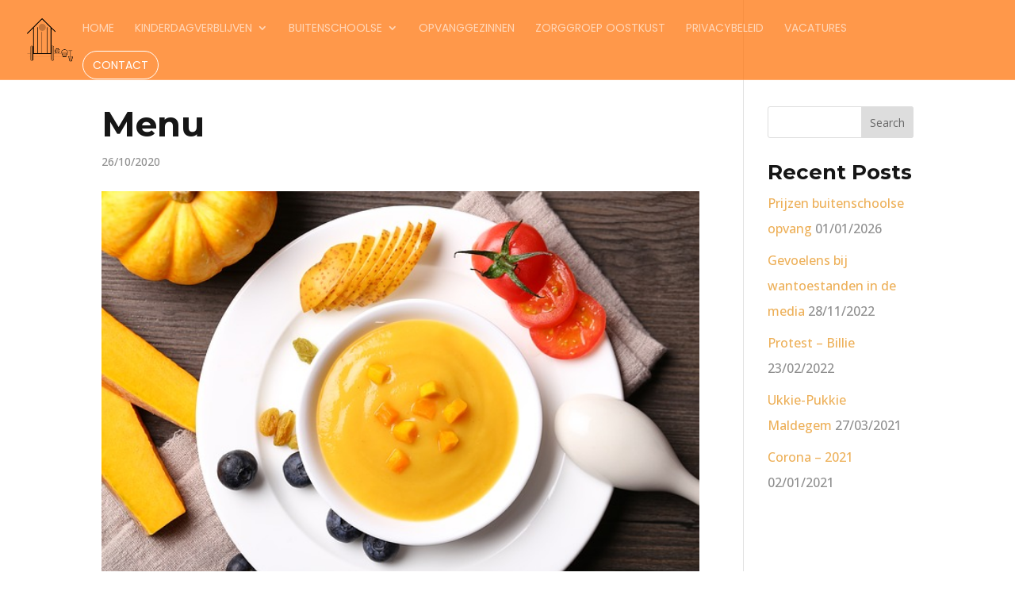

--- FILE ---
content_type: text/css
request_url: https://wp.duinhuisjes.be/wp-content/themes/Polygon/style.css?ver=4.27.4
body_size: 10211
content:
/*
 Theme Name:   Polygon
 Theme URI:    https://polygon.b3multimedia.ie/
 Description:  Polygon | Premium Divi Child Theme
 Author:       B3 Multimedia Solutions
 Author URI:   https://www.b3multimedia.ie
 Template:     Divi
 Version:      1.5
*/
/* BLOG TYPOGRAPHY */
.poly .entry-title {line-height: 1.4em;}
@media (max-width: 479px) {
    .poly .entry-title {line-height: 1.3em;font-size: 18px;}
    .poly .post-content {line-height: 1.6em !important;font-size: 13px !important;margin-top:10px;}
}
/* VERTICAL ALIGNED CONTENT */
.poly_vertical_align { display: flex; flex-direction: column; justify-content: center;} 
.poly_cubes_bg {background-color: #ffffff;background-image: url(images/cubes.png);background-size: initial;}
/* Header Shadow */
.et-fixed-header#main-header .container {box-shadow: 0 0 30px rgba(7, 51, 84, 0.17) !important;}
.et-fixed-header#main-header {border-bottom: none !important;}
/* Blog Grid */
.poly a.more-link {
    font-size: 14px;
    color: #71818c !important;
    font-weight: 600;
    text-transform: uppercase;
    margin-top: 10px;
    float: none;
    display: inline-block;
    padding: 8px 16px;
    border-radius: 60px;
    background-color: #f7f9fb;
    border: 2px solid #e9eff5;
}
.poly a.more-link:hover {color: #20292f;}
@media only screen and ( min-width: 980px ) {
.poly .et_pb_column .et_pb_blog_grid .et_pb_salvattore_content[data-columns]::before { content: '2 .column.size-1of2' !important;}
.poly .et_pb_column .column.size-1of2 {width:47% !important;margin-right:6%;}
}
@media only screen and ( max-width: 980px ) {
.poly .et_pb_column .et_pb_blog_grid .et_pb_salvattore_content[data-columns]::before { content: '2 .column.size-1of2' !important;}
.poly .et_pb_column .column.size-1of2 {width:100% !important;margin-right:0%;}
}
.poly .et_pb_post:hover img { 
    -ms-transform: scale(1.00) !important;
    -webkit-transform: scale(1.00) !important;
    transform: scale(1.00) !important;
    transition: all 400ms ease;
}
.poly .et_pb_post img {
    transition: all 400ms ease;
    -ms-transform: scale(1.05);
    -webkit-transform: scale(1.05);
    transform: scale(1.05);
    -webkit-transform-origin: bottom;
    -moz-transform-origin: bottom;
    -ms-transform-origin: bottom;
    -o-transform-origin: bottom;
    transform-origin: bottom;
}
/* BG IMAGE ALIGNEMNT */
@media only screen and (max-width: 1400px) {
    .bg_img_right {background-position: right !important;}
    .bg_img_left {background-position: left !important;}
}
/* GALLERY IMAGE GRID */
.poly_gallery .et_pb_image {display: block;line-height: 0;margin:3px !important;}
.poly_gallery .et_pb_image:hover {display: block;line-height: 0;margin:3px !important;}
/* PRICING TABLES */
.poly_pricing .et_pb_pricing_content {padding: 50px;}
.poly_pricing .et_pb_pricing_content_top {padding-bottom: 10px;border-bottom: none;}
.poly_pricing .et_pb_featured_table {margin-top: 0px!important;padding-bottom: 60px!important;background-color: #fff;box-shadow: 0 20px 150px rgba(19, 47, 34, 0.15);;}
.poly_pricing .et_pb_pricing_table {
    float: left;
    margin: 20px -1px !important;
    padding-bottom: 30px;
    border: none;
    border-radius: 10px;
    text-align: center;
    width: 102%;
    box-shadow: 0 0 20px rgba(0, 0, 0, .05);
    transition: all .4s ease-in-out;
}
.poly_pricing .et_pb_pricing_table:hover {box-shadow: 0px 10px 60px rgba(0,0,0,0.2);transform: translate3d(0px, -10px, 0px);transition: all .4s ease-in-out;}
.poly_pricing .et_pb_featured_table:hover {box-shadow: 0px 20px 150px rgba(0,0,0,0.20) !important;transform: translate3d(0px, -10px, 0px);transition: all .4s ease-in-out;}
.poly_pricing .et_pb_pricing_heading {
    -moz-border-radius: 10px 10px 0 0;
    -webkit-border-radius: 10px 10px 0 0;
    border-radius: 10px 10px 0 0;
    margin-bottom: 30px;
    padding: 30px 0;
}
/* Bullets */
.poly_pricing .et_pb_pricing li span:before {
    position: absolute;
    top: 0;
    left: -20px;
    border: none;
    content: "\4e";
    font-family: ETmodules!important;
    font-size: 16px;
    color: #33cc82 !important;
}
.poly_pricing .et_pb_pricing li.et_pb_not_available span:before {
    position: absolute;
    top:0;
    left: -20px;
    border: none;
    content: "\4d";
    font-family: ETmodules!important;
    font-size: 16px;
    color: #ccc !important;
}
/* POLY STEPS */
.poly_steps {display: inline-block;position: relative;padding: 15px;}
.poly_steps:after {
    content: '';
    display: block;
    position: absolute;
    left: 100%;
    top: 30%;
    width: 0;
    height: 0;
    border-top: 20px solid transparent;
    border-right: 20px solid transparent;
    border-bottom: 20px solid transparent;
    border-left: 20px solid #34cc81;
    z-index: 1;
}
/* TESTIMONIALS */
.poly_testimonial {border-radius: 10px;box-shadow: 0 10px 100px rgb(236, 239, 238);}
.et_pb_testimonial:before {position: absolute;top: 4%;left: 10%;background: none !important;font-size: 100px;content: "\07b";}
/* Testimonial Slider */
.poly_testimonial_slider {box-shadow: 0 0 40px rgba(0,0,0,.1);border-radius: 10px;}
.poly_testimonial_slider .et_pb_slider:hover .et-pb-arrow-prev, .et_mobile_device .et-pb-arrow-prev {
    left: 40px;
    opacity: .5;
    background-color: rgba(255,255,255,.15);
    color: #33cc82 !important;
    border: solid 1px #33cc82;
    -webkit-transform: scale(1);
    -ms-transform: scale(1);
    transform: scale(1);
    transition: all 0.6s ease-in-out;
}
.poly_testimonial_slider .et_pb_slider:hover .et-pb-arrow-next, .et_mobile_device .et-pb-arrow-next {
    right: 40px;
    opacity: .5;
    background-color: rgba(255,255,255,.15);
    color: #33cc82 !important;
    border: solid 1px #33cc82;
    transform: scale(1);
    transition: all 0.6s ease-in-out;
}
.poly_testimonial_slider .et-pb-arrow-prev:hover, .poly_testimonial_slider .et-pb-arrow-next:hover {
    opacity: 1 !important;
    text-decoration: none;
    color: #fff !important;
    border: solid 1px #5cd69b !important;
    background-color: rgba(255,255,255,.15) !important;
    transition: all 0.3s ease-in-out !important;
    -webkit-transform: scale(1.1) !important;
    transform: scale(1.1) !important;
}
.poly_testimonial_slider .et-pb-controllers a {
    display: inline-block;
    width: 70px;
    height: 3px;
    margin-right: 10px;
    padding: 0;
    background-color: rgb(205, 205, 205);
    text-indent: -9999px;
}
.poly_testimonial_slider .et-pb-controllers .et-pb-active-control {background-color: #34cc82 !important;}
.poly_testimonial_slider .et_pb_slide_description {text-shadow: none;}
@media (max-width: 767px) {
    .poly_testimonial_slider .et-pb-arrow-next, .poly_testimonial_slider .et-pb-arrow-prev {display:none;}
}
/* POLY KEN BURNS */
@media only screen and (min-width: 767px) {
    .polyKenBurnsHeader .et_parallax_bg {animation: PolyKenburns 45s forwards;}
}
@media only screen and (min-width: 767px) {
    .polyKenBurnsSection .et_parallax_bg {animation: PolyKenburns 30s forwards;}
}
@keyframes PolyKenburns {
    0% {
        opacity: 0;
        -ms-transform: scale3d(1, 1, 1) translate3d(0px, 0px, 0px);
        -webkit-transform: scale3d(1, 1, 1) translate3d(0px, 0px, 0px);
        transform: scale3d(1, 1, 1) translate3d(0px, 0px, 0px);
        animation-timing-function: linear;
    }
    1% {
        opacity: 1;
    }
    100% {
        -ms-transform: scale3d(1.2, 1.2, 1.2) translate3d(-50px, 0px, 0px);
        -webkit-transform: scale3d(1.2, 1.2, 1.2) translate3d(-50px, 0px, 0px);
        transform: scale3d(1.2, 1.2, 1.2) translate3d(-50px, 0px, 0px);
    }
}
/* EASE TRANSITION */
.ease {transition: all 0.4s ease-in-out;}
.ease:hover {transition: all 0.4s ease-in-out;}
.grow { transition: all .3s ease-in-out; border-radius: 10px; }
.grow:hover {transform: scale(1.1);background-color: white;box-shadow: 0 20px 120px rgba(0,0,0,.1);}
/*POLY BLOCK*/
.poly_block:hover {border-bottom: solid 4px #fff ;}
.poly_block {
    border-bottom: 4px solid rgba(255, 255, 255, .1);
    -webkit-background-clip: padding-box;
    background-clip: padding-box;
}
.poly_block:hover .et-pb-icon {transition: all 0.5s ease-in-out;transform: scale(1.2);}
.poly_block .et-pb-icon {transition: all 0.5s ease-in-out;}
/* SUBSCRIBE HORIZONTAL */
.demo-subscribe-section {display: inline-block !important;margin: auto;width: 100%;}
.demo-subscribe-section .et_pb_newsletter{padding: 20px 10px; border-radius:10px;}
.demo-subscribe-section .et_pb_newsletter_description {padding: 0 0 20px 0; width: 100%;}
.demo-subscribe-section .et_pb_newsletter_form {width: 100%;}
.demo-subscribe-section .et_pb_newsletter_form p {display: inline-block; margin-right: 10px; width: 275px !important;}
.demo-subscribe-section .et_pb_newsletter_form p input {color: #fff;background-color: rgb(255, 255, 255);border-bottom: solid 2px #fff !important;font-size: 15px;font-weight: 400;width: 275px; border-radius: 4px;}
.demo-subscribe-section .et_pb_newsletter_form input[type="text"], .demo-subscribe-section .et_pb_newsletter_form p.et_pb_newsletter_field input[type="text"] {padding: 15px 20px !important;}
.demo-subscribe-section a.et_pb_newsletter_button:after {display:none;}
.et_pb_newsletter_form p .et_pb_signup_error {border: 1px solid #fff !important;}
.demo-subscribe-section .et_pb_newsletter_form {padding-left: 0 !important;}
.demo-subscribe-section .et_pb_newsletter_fields {display: inline-block !important;}
@media only screen and (max-width: 1080px) {
  .demo-subscribe-section .et_pb_button {width: 100% !important;}
  .demo-subscribe-section .et_pb_newsletter_form p {width: 100% !important;}
}
/*Poly Sign Up Section*/
.poly_sign_up_section {padding-top: 80px !important;}
.poly_sign_up_section .et_pb_button {border-radius: 4px !important;letter-spacing: 0px;font-size: 16px !important;width:100%;}
/*POLY PERSON MODULE*/
.poly_team .et_pb_team_member_image {max-width: 450px;}
.poly_team {border-radius: 10px;-moz-border-radius:10px;-webkit-border-radius: 10px;-o-border-radius: 10px;}
.poly_team .et_pb_team_member_description {padding:30px;text-align: -webkit-center;}
.poly_team .et_pb_member_position {color: #33cc82;text-transform: uppercase;font-size: 13px;font-weight: 600;}
.poly_team .et_pb_member_position:after {content: ' ';display: block;width: 30px;margin: 5px 0 0;border: 1px solid #34cc81;}
.poly_team .et_pb_member_social_links a:hover {color:#34cc81 ;}
.poly_team:hover .et_pb_member_social_links a  {
	color: #000;
	opacity:1;
	transform: translate(0px, -15px);
	-webkit-transform: translate(0px, -15px);
	-ms-transform: translate(0px, -15px);
    transition: all 0.4s ease-in-out;
}
.et_pb_member_social_links a {opacity:0;margin-top: 20px;transition: all 0.4s ease-in-out;}
/*POLY TABS*/
.poly_tabs .et_pb_tabs_controls li {float:none;display:inline-block;zoom:1; /* hasLayout ie7 trigger */}
.poly_tabs .et_pb_tabs_controls {text-align: center;}
.poly_tabs {border: none;border-radius: 10px;box-shadow: 0 20px 150px rgba(22, 22, 22, 0.12);}
.et_pb_tab {padding: 30px 60px 60px;}
ul.et_pb_tabs_controls {background-color: #ffffff;border-radius: 10px 10px 0 0;}
.et_pb_tab_0 {border-radius: 10px 0 0 0;}
.et_pb_tabs_controls li {border-right: none;}
.et_pb_all_tabs {border-top: none;background: #fff;border-radius: 0 0 10px 10px;}
.et_pb_tabs_controls .et_pb_tab_active a {padding: 10px 30px 4px;}
.et_pb_tabs_controls li a {color: #bfbfbf;padding: 10px 30px 4px !important;}
.et_pb_tabs_controls li.et_pb_tab_active {bottom: 0;}
/** ANIMATION **/
.poly_tabs div.ds-tabs-text a:hover:before {-webkit-transform: scale3d(5, 5, 1);transform: scale3d(5, 5, 1);}
.poly_tabs .et_pb_tabs_controls li:before {
    content: '';
    position: absolute;
    left: 0;
    width: 100%;
    height: 3px;
    background: #34cc81;
    -webkit-transform: scale3d(0, 1, 1);
    -webkit-transform-origin: 0% 50%;
    transform: scale3d(0, 1, 1);
    transform-origin: 0% 50%;
    transition: transform 0.5s;
    -webkit-transition-timing-function: cubic-bezier(1, 0.68, 0.16, 0.9);
    transition-timing-function: cubic-bezier(1, 0.68, 0.16, 0.9);
}
.poly_tabs .et_pb_tabs_controls li.et_pb_tab_active:before {-webkit-transform: scale3d(1, 1, 1);transform: scale3d(1, 1, 1);}
.poly_tabs ul.et_pb_tabs_controls:after {border-top: none;}
/*Responsive*/
@media only screen and (max-width: 767px) {.et_pb_tabs .et_pb_tabs_controls li {width: 100% !Important;}}
@media (max-width: 479px) {.poly_tabs .et_pb_tabs_controls li {border-bottom: none;}}
/* MENU UNDERLINE ANIMATION */
.anima a {position: relative;text-decoration: none;}
.anima a:before {
  content: "";
  position: absolute;
  width: 100%;
  height: 1px;
  bottom: -1px;
  background-color: #fff;
  visibility: hidden;
  -webkit-transform: scaleX(0);
  transform: scaleX(0);
  transition: all 0.3s ease-in-out 0s;
}
.anima a:hover:before {visibility: visible;-webkit-transform: scaleX(1);transform: scaleX(1);}
#main-header {border-bottom: solid 1px rgba(255,255,255,.2);}
/*  Menu CTA */
li.poly-menu-cta, li.poly-menu-cta:hover {transition: all 0.3s ease-in-out 0s;}
/* HEADLINE */
.headline:after {content: ' ';display: block;width: 100px;margin: 20px 0;border: 2px solid #34cc81;}
.headline_center:after {content: ' ';display: block;width: 100px;border: 2px solid #34cc81;margin: 15px auto;}
#polygon .percent:after {content: ' ';display: block;width: 80px;border: 2px solid #34cc81;margin: 15px auto;}
/* ANIMATE TOGGLE */
.et_pb_toggle_open .et_pb_toggle_title:before {font-family: 'ETmodules';transform: rotate(180deg);content: "\33";transition:all 0.5s ease-in-out 0s;}
.et_pb_toggle_title:before {font-family: 'ETmodules';content: "\33";font-size:2em;transition:all 0.5s ease-in-out 0s;}
.et_pb_toggle_open h5.et_pb_toggle_title {transition: all 0.4s ease-in-out;}
.et_pb_toggle_close h5.et_pb_toggle_title {transition: all 0.4s ease-in-out;}
/* HEADER MENU */
.et_header_style_left #et-top-navigation nav > ul > li > a, .et_header_style_split #et-top-navigation nav > ul > li > a {opacity:.6;transition: all 0.4s ease-in-out;}
.et_header_style_left #et-top-navigation nav > ul > li > a:hover, .et_header_style_split #et-top-navigation nav > ul > li > a:hover {opacity:1;transition: all 0.4s ease-in-out;}
#top-menu li.current-menu-ancestor > a, #top-menu li.current-menu-item > a, .et_color_scheme_red #top-menu li.current-menu-ancestor > a, .et_color_scheme_red #top-menu li.current-menu-item > a, .et_color_scheme_pink #top-menu li.current-menu-ancestor > a, .et_color_scheme_pink #top-menu li.current-menu-item > a, .et_color_scheme_orange #top-menu li.current-menu-ancestor > a, .et_color_scheme_orange #top-menu li.current-menu-item > a, .et_color_scheme_green #top-menu li.current-menu-ancestor > a, .et_color_scheme_green #top-menu li.current-menu-item > a {opacity: 1 !important;}
.poly-menu-cta {border: 1px solid white;border-radius: 100px;max-height: 40px;padding: 12px 20px !important;margin-top: -12px;}
.poly-menu-cta a {opacity: 1 !important;}
.et-fixed-header .poly-menu-cta {max-height: 40px;padding: 12px 20px !important;margin-top: -12px;}
/* BUTTONS */
.et_pb_button {padding: 0.8em 2em; transition: all .3s ease-in-out !important;}
.et_pb_button:hover {padding: 0.8em 2.4em !important;border: 2px solid transparent; transition: all .3s ease-in-out !important;}
.et_pb_button:before, .et_pb_button:after {opacity: 0;transition: all 0.5s;}
.white_button .et_pb_button:hover {border:solid 1px white !important;}
/* FULLWIDTH SLIDER */
.poly_slider .et_pb_slider:hover .et-pb-arrow-next, .poly_slider .et_mobile_device .et-pb-arrow-next {
    right: 22px;
    opacity: .6;
    background-color: rgba(255,255,255,.15);
    color: white !important;
    border:solid 1px transparent;
    transform: scale(1);
    transition: all 0.6s ease-in-out;
}
.poly_slider .et_pb_slider:hover .et-pb-arrow-prev, .poly_slider .et_mobile_device .et-pb-arrow-prev {
    left: 22px;
    opacity: .6;
    background-color: rgba(255,255,255,.15);
    color: white !important;
    border:solid 1px transparent;
    transform: scale(1);
    transition: all 0.6s ease-in-out;
}
.poly_slider .et-pb-arrow-prev:hover, .poly_slider .et-pb-arrow-next:hover {
    text-decoration: none;
    border: solid 1px #fff !important;
    background-color: rgba(255,255,255,0) !important;
    transition: all 0.6s ease-in-out;
}
.poly_slider .et-pb-arrow-prev {
    left: -100px;
    border: solid 1px transparent;
    transform: scale(0.6);
    transition: all 0.6s ease-in-out;
}
.poly_slider .et-pb-arrow-next {
    right: -100px;
    border: solid 1px transparent;
    transform: scale(0.6);
    transition: all 0.6s ease-in-out;
}
.poly_slider .et-pb-active-slide .et_pb_slide_description {animation-name: gridFadeIn;}
.poly_slider .slider-img {display: block;margin-top: 30px;}
.poly_slider .et-pb-controllers a {
    display: inline-block;
    width: 70px;
    height: 3px;
    margin-right: 10px;
    padding: 0;
    background-color: rgba(255, 255, 255, 0.5);
    text-indent: -9999px;
}
/* IMAGE ANIMATION */
#cover-section .et_pb_slider .et_pb_slide {
    -webkit-animation: scale-up 1s forwards cubic-bezier(0.7, 0, 0.3, 1);
    animation: scale-up 1s forwards cubic-bezier(0.7, 0, 0.3, 1);
}
#cover-section .et_pb_slider .et_pb_slide.et-pb-active-slide {
-webkit-animation: scale-up-down 2s forwards cubic-bezier(0.7, 0, 0.3, 1);
animation: scale-up-down 2s forwards cubic-bezier(0.7, 0, 0.3, 1);
}
/* Animations */
@-webkit-keyframes scale-up {
from { -webkit-transform: scale(1.0); }
to { -webkit-transform: scale(1.4); }
}
@keyframes scale-up {
from { transform: scale(1.0); }
to { transform: scale(1.4); }
}
@-webkit-keyframes scale-up-down {
from { -webkit-transform: scale(1.2); }
to { -webkit-transform: scale(1.0); }
}
@keyframes scale-up-down {
from { transform: scale(1.2); }
to { transform: scale(1.0); }
}
/* SJ MOBILE MENU */
#mobile_menu { display: block !important; min-height: 100vh; top: 0; border-top: none; padding-top: 80px; z-index: 9998; }
.mobile_nav.closed #mobile_menu {
    transform: rotateY(90deg); -webkit-transform: rotateY(90deg);
    transform-origin: right; -webkit-transform-origin: right;
    background: #fff; transition: .8s ease-in-out !important; }
.mobile_nav.opened #mobile_menu {
    transform: rotateY(0deg); -webkit-transform: rotateY(0deg);
    transform-origin: right; -webkit-transform-origin: right;
    background: #33cc82 ; transition: .8s ease-in-out; }
.mobile_nav.opened .mobile_menu_bar:before {content: "\4d"; color: #fff; }
.et_mobile_menu li a { color: #fff; }
@media(max-width: 980px) {
    .et_header_style_split .mobile_menu_bar, .et_header_style_left .mobile_menu_bar { z-index: 9999; }
    #main-header .container.clearfix.et_menu_container { width: 100%; }
    .logo_container { padding-left: 30px; }
    #et-top-navigation { padding-right: 30px; }
}
@media(min-width: 341px) {#mobile_menu { width: 340px; margin-left: calc(100% - 340px); }} 
@media(max-width: 340px) {#mobile_menu { width: 100%; margin-left: 0; }}
/*CUSTOM ICONS*/
@font-face {
	font-family: 'et-line';
	src:url('fonts/et-line.eot');
	src:url('fonts/et-line.eot?#iefix') format('embedded-opentype'),
		url('fonts/et-line.woff') format('woff'),
		url('fonts/et-line.ttf') format('truetype'),
		url('fonts/et-line.svg#et-line') format('svg');
	font-weight: normal;
	font-style: normal;
}
/* Use the following CSS code if you want to use data attributes for inserting your icons */

.icon-mobile, .icon-laptop, .icon-desktop, .icon-tablet, .icon-phone, .icon-document, .icon-documents, .icon-search, .icon-clipboard, .icon-newspaper, .icon-notebook, .icon-book-open, .icon-browser, .icon-calendar, .icon-presentation, .icon-picture, .icon-pictures, .icon-video, .icon-camera, .icon-printer, .icon-toolbox, .icon-briefcase, .icon-wallet, .icon-gift, .icon-bargraph, .icon-grid, .icon-expand, .icon-focus, .icon-edit, .icon-adjustments, .icon-ribbon, .icon-hourglass, .icon-lock, .icon-megaphone, .icon-shield, .icon-trophy, .icon-flag, .icon-map, .icon-puzzle, .icon-basket, .icon-envelope, .icon-streetsign, .icon-telescope, .icon-gears, .icon-key, .icon-paperclip, .icon-attachment, .icon-pricetags, .icon-lightbulb, .icon-layers, .icon-pencil, .icon-tools, .icon-tools-2, .icon-scissors, .icon-paintbrush, .icon-magnifying-glass, .icon-circle-compass, .icon-linegraph, .icon-mic, .icon-strategy, .icon-beaker, .icon-caution, .icon-recycle, .icon-anchor, .icon-profile-male, .icon-profile-female, .icon-bike, .icon-wine, .icon-hotairballoon, .icon-globe, .icon-genius, .icon-map-pin, .icon-dial, .icon-chat, .icon-heart, .icon-cloud, .icon-upload, .icon-download, .icon-target, .icon-hazardous, .icon-piechart, .icon-speedometer, .icon-global, .icon-compass, .icon-lifesaver, .icon-clock, .icon-aperture, .icon-quote, .icon-scope, .icon-alarmclock, .icon-refresh, .icon-happy, .icon-sad, .icon-facebook, .icon-twitter, .icon-googleplus, .icon-rss, .icon-tumblr, .icon-linkedin, .icon-dribbble {
	font-family: 'et-line';
	speak: never;
	font-style: normal;
	font-weight: normal;
	font-variant: normal;
	text-transform: none;
	line-height: 1;
	-webkit-font-smoothing: antialiased;
	-moz-osx-font-smoothing: grayscale;
	display:inline-block;
}
.icon-mobile:before {content: "\e000";}
.icon-laptop:before {content: "\e001";}
.icon-desktop:before {content: "\e002";}
.icon-tablet:before {content: "\e003";}
.icon-phone:before {content: "\e004";}
.icon-document:before {content: "\e005";}
.icon-documents:before {content: "\e006";}
.icon-search:before {content: "\e007";}
.icon-clipboard:before {content: "\e008";}
.icon-newspaper:before {content: "\e009";}
.icon-notebook:before {content: "\e00a";}
.icon-book-open:before {content: "\e00b";}
.icon-browser:before {content: "\e00c";}
.icon-calendar:before {content: "\e00d";}
.icon-presentation:before {content: "\e00e";}
.icon-picture:before {content: "\e00f";}
.icon-pictures:before {content: "\e010";}
.icon-video:before {content: "\e011";}
.icon-camera:before {content: "\e012";}
.icon-printer:before {content: "\e013";}
.icon-toolbox:before {content: "\e014";}
.icon-briefcase:before {content: "\e015";}
.icon-wallet:before {content: "\e016";}
.icon-gift:before {content: "\e017";}
.icon-bargraph:before {content: "\e018";}
.icon-grid:before {content: "\e019";}
.icon-expand:before {content: "\e01a";}
.icon-focus:before {content: "\e01b";}
.icon-edit:before {content: "\e01c";}
.icon-adjustments:before {content: "\e01d";}
.icon-ribbon:before {content: "\e01e";}
.icon-hourglass:before {content: "\e01f";}
.icon-lock:before {content: "\e020";}
.icon-megaphone:before {content: "\e021";}
.icon-shield:before {content: "\e022";}
.icon-trophy:before {content: "\e023";}
.icon-flag:before {content: "\e024";}
.icon-map:before {content: "\e025";}
.icon-puzzle:before {content: "\e026";}
.icon-basket:before {content: "\e027";}
.icon-envelope:before {content: "\e028";}
.icon-streetsign:before {content: "\e029";}
.icon-telescope:before {content: "\e02a";}
.icon-gears:before {content: "\e02b";}
.icon-key:before {content: "\e02c";}
.icon-paperclip:before {content: "\e02d";}
.icon-attachment:before {content: "\e02e";}
.icon-pricetags:before {content: "\e02f";}
.icon-lightbulb:before {content: "\e030";}
.icon-layers:before {content: "\e031";}
.icon-pencil:before {content: "\e032";}
.icon-tools:before {content: "\e033";}
.icon-tools-2:before {content: "\e034";}
.icon-scissors:before {content: "\e035";}
.icon-paintbrush:before {content: "\e036";}
.icon-magnifying-glass:before {content: "\e037";}
.icon-circle-compass:before {content: "\e038";}
.icon-linegraph:before {content: "\e039";}
.icon-mic:before {content: "\e03a";}
.icon-strategy:before {content: "\e03b";}
.icon-beaker:before {content: "\e03c";}
.icon-caution:before {content: "\e03d";}
.icon-recycle:before {content: "\e03e";}
.icon-anchor:before {content: "\e03f";}
.icon-profile-male:before {content: "\e040";}
.icon-profile-female:before {content: "\e041";}
.icon-bike:before {content: "\e042";}
.icon-wine:before {content: "\e043";}
.icon-hotairballoon:before {content: "\e044";}
.icon-globe:before {content: "\e045";}
.icon-genius:before {content: "\e046";}
.icon-map-pin:before {content: "\e047";}
.icon-dial:before {content: "\e048";}
.icon-chat:before {content: "\e049";}
.icon-heart:before {content: "\e04a";}
.icon-cloud:before {content: "\e04b";}
.icon-upload:before {content: "\e04c";}
.icon-download:before {content: "\e04d";}
.icon-target:before {content: "\e04e";}
.icon-hazardous:before {content: "\e04f";}
.icon-piechart:before {content: "\e050";}
.icon-speedometer:before {content: "\e051";}
.icon-global:before {content: "\e052";}
.icon-compass:before {content: "\e053";}
.icon-lifesaver:before {content: "\e054";}
.icon-clock:before {content: "\e055";}
.icon-aperture:before {content: "\e056";}
.icon-quote:before {content: "\e057";}
.icon-scope:before {content: "\e058";}
.icon-alarmclock:before {content: "\e059";}
.icon-refresh:before {content: "\e05a";}
.icon-happy:before {content: "\e05b";}
.icon-sad:before {content: "\e05c";}
.icon-facebook:before {content: "\e05d";}
.icon-twitter:before {content: "\e05e";}
.icon-googleplus:before {content: "\e05f";}
.icon-rss:before {content: "\e060";}
.icon-tumblr:before {content: "\e061";}
.icon-linkedin:before {content: "\e062";}
.icon-dribbble:before {content: "\e063";}
/* Icon Styles */
.big-icon-white {font-size: 70px;color: #fff;margin-bottom: 30px;}
.big-icon-green {font-size: 70px;color: #34cc81;margin-bottom: 30px;}
.medium-icon-green {font-size: 50px;color: #34cc81;margin: 10px 0;}
.white-icon {font-size: 55px;color: #fff;float: left;width: 80px;margin-right: 10px;}
.white-icon-center {font-size: 40px;color: #fff;margin-right: 10px;margin-bottom: 20px;}
.big-icon-tab {display: inline-block;padding: 20px;font-size: 200px;color: #e1e6ec;margin-top: 25px;margin-bottom: 30px;margin-right: 40px; float: left;}
.green-icon {font-size: 40px;color: #34cc81;float: left;margin-right: 10px;}
.white-icon-small {font-size: 40px;color: #fff;float: left;margin-right: 10px;}
/* Responsive */
@media screen and (max-width: 782px) {
.big-icon-tab {display: inline-block;padding: 20px;font-size: 100px;color: #e1e6ec;margin-top: 25px;margin-bottom: 30px;margin: auto;float: none;width: 100%;}
}
/* GREEN STRIPE WITH ICONS **/
.white-blurb {display: inline-flex;align-items: center;padding: 20px !important;border-radius: 6px;width:100%;}
.white-blurb:hover {background: rgba(255,255,255,.1);}
.white-blurb a {color:#fff !important;}
/*  BLURB STYLES */
/* Blurb One */
.blurb_1 img, .blurb_3 img, .poly_team img {
    transition: all .5s ease;
    -ms-transform: scale(1.05);
    -webkit-transform: scale(1.05);
    transform: scale(1.05);
    -webkit-transform-origin: bottom;
    -moz-transform-origin: bottom;
    -ms-transform-origin: bottom;
    -o-transform-origin: bottom;
    transform-origin: bottom;
    border-radius: 10px 10px 0 0;
}
.blurb_1, .blurb_2, .blurb_3, .blurb_4, .blurb_5, .blurb_6, .poly_team, .poly .et_pb_post {
    border: none !important;
    border-radius: 10px;
    overflow: hidden;
    width: 100%;
    position: relative;
    z-index: 1;
   transition: all .5s ease-in-out;
   box-shadow: 0 20px 150px rgba(22, 22, 22, 0.12);
}
.blurb_1:hover, .blurb_2:hover, .blurb_3:hover, .blurb_4:hover, .blurb_5:hover, .blurb_6:hover, .poly_team:hover, .poly .et_pb_post:hover {
  box-shadow: 0 40px 150px rgba(65, 80, 73, 0.3);
}
.blurb_1:hover img, .blurb_3:hover img, .poly_team:hover img {
    -ms-transform: scale(1.00) !important;
    -webkit-transform: scale(1.00) !important;
    transform: scale(1.00) !important;
    transition: all 1000ms cubic-bezier(0.170, 0.690, 0.470, 0.995); /* custom */
}
/* Blurb Two */
.blurb_2 .et-pb-icon {
	transform:scale(0.55) translate(0px, 60px);
    transition: all .4s ease-in-out;
    -webkit-filter: grayscale(100%); /* Safari 6.0 - 9.0 */
    filter: grayscale(100%);
    opacity:0.6;
}
.blurb_2:hover .et-pb-icon {
	transform:scale(1) translate(0px, 0px);
	-webkit-transform:scale(1) translate(0px, 0px);
    transition: all .4s ease-in-out;
    -webkit-filter: grayscale(0%); /* Safari 6.0 - 9.0 */
    filter: grayscale(0%);
    opacity:1;
}
.blurb_4:hover, .blurb_5:hover, .blurb_6:hover {
	transform: translate(0px, -6px);
    transition: all .4s ease-in-out;
}
/* Blurb Three */
.blurb_3 .et_pb_main_blurb_image {margin-bottom: 20px;text-align: center;}
/* Blurb Four */
.blurb_4 .ghost_button {
    background-color: rgba(255,255,255,0) !important;
    border: solid 1px transparent !important;
    margin-top: 20px !important;
    color: #fff;
    display: block;
    padding: 0.8em;
}
.blurb_4:hover .ghost_button {
	background-color: rgba(255,255,255,0) !important;
	border: solid 1px #fff !important;
	margin-top: 20px !important;
	color: #fff;
	width:100% !important;
}
/* Blurb Five */
.blurb_5 .ghost_button-1 {
    background-color: rgba(255,255,255,0) !important;
    border: solid 1px #34cc81 !important;
    margin-top: 20px !important;
    color: #34cc81;
    display: block;
    padding: 0.8em;
}
.blurb_5:hover .ghost_button-1 {
	background-color: #34cc81 !important;
	border: solid 1px #34cc81 !important;
	margin-top: 20px !important;
	color: #fff !important;
	width:100% !important;
}
/*BLURB LINK*/
.blurb_link {display: block;margin-top: 20px;text-transform: uppercase;font-weight: 700;letter-spacing: 0;transition: all .4s ease-in-out;}
.blurb_link:hover {letter-spacing: 1px;transition: all .4s ease-in-out;}
/* BLURB RIPPLE EFFECT */
/* Ripple Out */
@-webkit-keyframes blurb-ripple-out {
100% { top: -12px; right: -12px; bottom: -12px; left: -12px; opacity: 0; }
}
@keyframes blurb-ripple-out {
100% { top: -12px; right: -12px; bottom: -12px; left: -12px; opacity: 0; }
}
.blurb-ripple-out .et-pb-icon {
display: inline-block;
vertical-align: middle;
-webkit-transform: perspective(1px) translateZ(0);
transform: perspective(1px) translateZ(0);
box-shadow: 0 0 1px transparent;
position: relative;
}
.blurb-ripple-out .et-pb-icon:before {
content: '';
position: absolute;
/* This is your ripple color & size */
border: #00cc69 solid 6px;
/* Uncomment the line below if it's a circle*/
border-radius: 50%;
top: 0;
right: 0;
bottom: 0;
left: 0;
-webkit-animation-duration: 1s;
animation-duration: 1s;
}
.blurb-ripple-out:hover .et-pb-icon:before, 
.blurb-ripple-out:focus .et-pb-icon:before, 
.blurb-ripple-out:active .et-pb-icon:before {-webkit-animation-name: blurb-ripple-out;animation-name: blurb-ripple-out;}
/* FOOTER */
#footer-info {text-align: center;float: none;}
#footer-bottom .et-social-icons {float: none;margin: 20px 20px 0;text-align: center;}
#footer-bottom .et-social-icons li {display: inline-block;margin-left: 10px;width: 50px;height: 50px;}
#footer-bottom .et-social-icon a {font-size: 20px;width: 30px;height: 30px;vertical-align: text-top;margin-top: 3px;opacity: 1;}
#footer-bottom .et-social-icon:hover a {-webkit-animation: swing 1s ease;animation: swing 1s ease;-webkit-animation-iteration-count: 1;animation-iteration-count: 1;}
#footer-bottom .container {max-width: 100%;}
@media (max-width: 479px) {
  .et-social-icons {float: none;}
  .et-social-icons li {width: 40px;height: 40px;}
  #footer-bottom .et-social-icon a {font-size: 15px;width: 28px;}
}
#popup-booking-form { display: none; }

/*  Poly Particles  */
#polygon-particles-js canvas{left: 0; position: absolute; top: 0; /*z-index: -1*/;z-index: auto;}
#polygon-particles-js{position: relative;left: 0;top: 0;z-index: 99;}

/* Fixed Header Logo  */
#fixed-header-logo {display: none !important;}
.et-fixed-header #logo {display:none;}
.et-fixed-header #fixed-header-logo {  
	display: inline-block !important;
    float: none;
    margin-bottom: 0;
    max-height: 54%;
    transform: translate3d(0px, 0px, 0px);
    transition: all 0.4s ease-in-out 0s;
    vertical-align: middle;
}
@media (max-width: 400px) {
.et-fixed-header #fixed-header-logo {  max-width: 50%;}
}
/*  Contact Page  */
.polygon_form .et_pb_contact p input, .polygon_form .et_pb_contact p textarea {
    width: 100%;
    padding: 16px;
    border: none;
    -webkit-border-radius: 0;
    -moz-border-radius: 0;
    border-radius: 0;
    color: #999;
    background-color: #fff;
    border-bottom: 1px solid #efeded;
    font-size: 14px;
}
.et_pb_map_container { 
    filter: url("data:image/svg+xml;utf8,<svg xmlns='http://www.w3.org/2000/svg'><filter id='grayscale'><feColorMatrix type='matrix' values='0.3333 0.3333 0.3333 0 0 0.3333 0.3333 0.3333 0 0 0.3333 0.3333 0.3333 0 0 0 0 0 1 0'/></filter></svg>#grayscale"); 
    filter: grayscale(100%);
    -moz-filter: grayscale(100%);
    -ms-filter: grayscale(100%);
    -o-filter: grayscale(100%);
    filter: gray; /* IE6-9 */
    -webkit-filter: grayscale(100%);
}
.et_pb_map {height: 750px;}
/* PORTFOLIO */
.portfolio_polygon_grid .et_pb_portfolio_item { position: relative;}
.portfolio_polygon_grid {display: block;}		
.portfolio_polygon_grid .et_pb_portfolio_item h2 {
    position: absolute;
    text-align: center;
    top: 40%;
    -ms-transform: scale(0);
    -webkit-transform:  scale(0);
    transform:  scale(0);
    transition: all 0.6s ease-in-out 0s;
    width: 100%;
}
.portfolio_polygon_grid .et_pb_portfolio_item:hover h2 {
     top: 40%;
     z-index: 3;
    -ms-transform: scale(1);
	 -webkit-transform:  scale(1);
	 transform:  scale(1);
	 transition: all 0.6s ease-in-out 0s;
}
.portfolio_polygon_grid .et_pb_portfolio_item .post-meta {
    position: absolute;
    text-align: center;
    top: 50%;
    -ms-transform: scale(0);
   -webkit-transform:  scale(0);
   transform:  scale(0);
   transition: all 0.6s ease-in-out 0s;
    width: 100%;
}
.portfolio_polygon_grid .et_pb_portfolio_item:hover .post-meta {
	  position: absolute;
     text-align: center;
     top: 50%;
     z-index: 3;
     -ms-transform: scale(1) ;
	 -webkit-transform:  scale(1) ;
	  transform:  scale(1) ;
	 transition: all 0.6s ease-in-out 0s;
}
.et_pb_divider_polygone:before {
    border-top: 2px solid #FFFFFF;
    height: 1px;
    position: absolute;
    width: 100%;
	left: 0;
    transition: all 0.6s ease-in-out 0s;
}
.et_pb_divider_polygone {
    width: 20%;position: absolute; z-index: -1; 
	-ms-transform: scale(0);
    -webkit-transform:  scale(0);
    transform:  scale(0);
	transition: all 0.6s ease-in-out 0s;
	left: 40%;
}
.portfolio_polygon_grid .et_pb_portfolio_item:hover .et_pb_divider_polygone {
     z-index: 3;
     -ms-transform: scale(1);
     -webkit-transform:  scale(1);
     transform:  scale(1);
	 bottom: 0;
	 text-align:center;
	 right: 50%;
	 transition: all 0.6s ease-in-out 0s;
}
.portfolio_polygon_grid .et_pb_portfolio_item .et_pb_divider_polygone {
    bottom: 0;
    right: 50%;
    text-align: center;
    -ms-transform: scale(0);
    -webkit-transform:  scale(0);
    transform:  scale(0);
    transition: all 0.6s ease-in-out 0s;
    z-index: 3;
}
.portfolio_polygon_grid .et_overlay:before {top: 90%;-ms-transform: scale(0); -webkit-transform:  scale(0);transform:  scale(0);}
.portfolio_polygon_grid .et_pb_portfolio_item .et_portfolio_image { overflow: hidden;}
.portfolio_polygon_grid  .et_pb_portfolio_item:hover .et_overlay, .portfolio_polygon_grid .et_pb_portfolio_item h2:hover .et_overlay, .portfolio_polygon_grid .et_pb_portfolio_item post-meta:hover .et_overlay {
    opacity: 1;
    z-index: 2;
	-ms-transform: scale(1) ;
    -webkit-transform:  scale(1);
    transform:  scale(1);
    transition: all 0.9s ease-in-out 0s;
}
.portfolio_polygon_grid .et_overlay:hover:before,.portfolio_polygon_grid .et_pb_portfolio_item .et_overlay:hover:before {
   top: 90%; 
  -ms-transform: scale(1) ;
  -webkit-transform:  scale(1);
  transform:  scale(1);
  transition: all 0.6s ease-in-out 0s;
}
.portfolio_polygon_grid .et_overlay:before {display: none;} 
.portfolio_polygon_grid  .et_overlay{  
  opacity: 0;
  z-index: 2;
  transition: all 0.9s ease-in-out 0s;}
/* Change columns from 4-3 */
.et_pb_column_4_4 .portfolio_polygon_grid .et_pb_portfolio_item {clear: none !important;margin: 0 34px 30px 0 !important;width: 31% !important;}
@media only screen and (min-width: 981px) and (max-width: 1220px) {
	 .et_pb_column_4_4 .portfolio_polygon_grid .et_pb_portfolio_item {width: 30% !important;}
	 .portfolio_polygon_grid .et_pb_portfolio_item:hover h2 { top: 32%; font-size: 20px; }
     .portfolio_polygon_grid .et_pb_portfolio_item:hover .post-meta { top: 45%; line-height: 24px;  font-size: 15px;}
}

@media only screen and (min-width: 768px) and (max-width: 980px) {
   .et_pb_column_4_4 .portfolio_polygon_grid .et_pb_portfolio_item, .et_pb_column .et_pb_filterable_portfolio.portfolio_polygon_grid  .et_pb_portfolio_item.et_pb_grid_item:nth-child(n){clear: none !important; margin: 0 4.5% 4.5% 0 !important;width: 45% !important;}
   .et_pb_filterable_portfolio_grid.portfolio_polygon_grid .et_pb_portfolio_item.et_pb_grid_item.last_in_row:nth-child(n) { margin-right: 0 !important;}
   .portfolio_polygon_grid .et_pb_portfolio_item:hover h2 { top: 35%; font-size: 20px; }
   .portfolio_polygon_grid .et_pb_portfolio_item:hover .post-meta { top: 50%; line-height: 24px;  font-size: 15px;}
}
 
@media only screen  and (min-width: 480px)  and (max-width: 767px) {
    .et_pb_column_4_4 .portfolio_polygon_grid .et_pb_portfolio_item, .et_pb_column .et_pb_filterable_portfolio.portfolio_polygon_grid .et_pb_portfolio_item.et_pb_grid_item:nth-child(n){clear: none !important; margin: 0 4.5% 4.5% 0% !important;width: 45% !important;}
	.portfolio_polygon_grid .et_pb_portfolio_item:hover h2 { top: 35%; font-size: 20px; }
    .portfolio_polygon_grid .et_pb_portfolio_item:hover .post-meta { top: 50%; line-height: 24px;  font-size: 15px;}
}

@media only screen and (max-width: 479px){
   .portfolio_polygon_grid .et_pb_portfolio_item:hover h2 { top: 40%; }
   .portfolio_polygon_grid .et_pb_portfolio_item:hover .post-meta { top: 52%;}
   .et_pb_column_4_4 .portfolio_polygon_grid .et_pb_portfolio_item {margin: 0 34px 30px 0 !important;width: 100% !important;}
}
@media only screen and (max-width: 360px){
	.portfolio_polygon_grid .et_pb_portfolio_item:hover h2 { top: 30%; }
    .portfolio_polygon_grid .et_pb_portfolio_item:hover .post-meta { top: 45%;}
}
/* Filters */
.et_pb_filterable_portfolio .et_pb_portfolio_filters li a {
    padding: 15px 20px;
    border: 2px solid white;
    color: #afabab;
    background-color: #f5f5f5;
}
@media (max-width: 767px) {
    .et_pb_column .et_pb_filterable_portfolio .et_pb_portfolio_filters li {width: 100%;}
}
/*Blog Search*/
.et_pb_search.polygon_search_blog input.et_pb_s {
    padding-left: 1.7em  !important;
    padding-left: 1.7em  !important;
    border: 1px solid #e2e8e6;
    background-color: #fff !important;
    border-radius: 40px !important;
}
.polygon_search_blog .et_pb_searchform input.et_pb_searchsubmit{
      background: #FFFFFF none repeat scroll 0 0 !important;
      border-color: #FFFFFF !important;
      width: auto;
	  right: 15px !important;
      top: 16px !important;
}
.et_pb_search { border: none;}
/*Mobile Menu*/
@media only screen and (max-width: 980px){
    .et-fixed-header .poly-menu-cta {margin-top: 15px;max-height: 50px;}
    .et-fixed-header .poly-menu-cta a, .et-fixed-header #top-menu .poly-menu-cta a {padding:0px; border-bottom: medium none;text-align:center;}
    .et-fixed-header .poly-menu-cta a:hover, .et-fixed-header #top-menu .poly-menu-cta a:hover {background: rgba(0, 0, 0, 0) none repeat scroll 0 0;}
    .poly-menu-cta{margin-top: 15px; max-height: 50px;}
    .poly-menu-cta a,#top-menu .poly-menu-cta a {padding:0px !important; border-bottom: medium none !important;text-align:center;}
    .poly-menu-cta a:hover,#top-menu .poly-menu-cta a:hover {background: rgba(0, 0, 0, 0) none repeat scroll 0 0 !important;}
}
/* CALDERA CONTACT FORM */
.caldera-grid .alert {margin-bottom: 0px !important;}
.caldera-grid .alert-success {
    background-color: #ffffff !important;
    padding: 40px !important;
    border-radius: 10px !important;
    -webkit-border-radius: 10px !important;
    -moz-border-radius: 10px !important;
    text-align: -webkit-center;
    font-size: 18px;
}
.caldera-img {margin-top: -70px;padding-bottom: 30px;}
.remodal {
    -webkit-box-sizing: border-box;
    box-sizing: border-box;
    width: 100%;
    margin-bottom: 20px;
    padding: 30px 40px !important;
    border-radius: 8px !important;
    -webkit-transform: translate3d(0,0,0);
    transform: translate3d(0,0,0);
    color: #2b2e38;
    background: #fff;
    vertical-align: middle;
    box-shadow: 0 0 40px rgba(0,0,0,0.24);
}
.remodal-overlay {z-index: 99999 !important;}
.remodal-wrapper {
    position: fixed;
    z-index: 100000 !important;
    top: 0;
    right: 0;
    bottom: 0;
    left: 0;
    display: none;
    overflow: auto;
    text-align: center;
    -webkit-overflow-scrolling: touch;
	 padding: 50px 10px 0 !important;
}
.caldera-grid .col-sm-12 {float: none;text-align: center;}
.caldera-grid .form-control {
    display: block;
    width: 100%;
    padding: 16px 12px;
    margin-bottom: 15px;
    font-size: 14px;
    color: #555;
    background-color: #f5f5f5 !important;
    background-image: none;
    border-radius: 2px !important;
    border: none !important;
}
.caldera-grid .btn-default {
    color: #fff !important;
    background-color: #33CC82 !important;
    border: 1px solid #33CC82 !important;
    width: 100%;
    height: 50px !important;
    font-size: 18px !important;
    font-weight: 600 !important;
    border-radius: 4px !important;
     transition: all 0.6s ease 0s;
}
.caldera-grid .btn-default:hover, .caldera-grid .btn-default:focus, .caldera-grid .btn-default.focus, .caldera-grid .btn-default:active, .caldera-grid .btn-default.active, .open>.dropdown-toggle.caldera-grid .btn-default {
    color: #fff;
    background-color: #33CC82 !important;
    border-color: #33CC82 !important;
    transition: all 0.6s ease 0s;
}
.caldera-grid .form-control:focus {
    border-color: #ee474c !important;
    outline: 0;
    box-shadow: inset 0 1px 1px rgba(51,204,130, 0.15),0 0 15px rgba(51,204,130, 0.3) !important;
    background-color: white !important;
}
#popup-contact-form { display: none; }
@media only screen and (max-width: 680px){
  .remodal {max-width: 100%;padding: 30px 20px !important;}
}
.form-submit input, .comment-reply-link {color: #fff !important;}

/* mobile menu fixed on scroll */
@media (max-width: 980px) {
	.et_mobile_menu { overflow: scroll !important; }
	body.mobilemenuscroll{overflow:hidden !important;}
}
/*Conatct Popup*/
/*main*/
.remodal-overlay{background-color:rgba(235, 241, 255, 0.83) !important}
.remodal.section_contact_popup_modal{  box-shadow: 0 20px 150px rgba(12,30,42,.4) !important;}
.remodal.section_contact_popup_modal {max-width: 800px;padding: 0px !important; }
.section_contact_popup_modal .caldera-grid .row {margin-left: 0;margin-right: 0;overflow:hidden;}
.section_contact_popup_modal .col-sm-4.first_col{
   background:  linear-gradient(
      rgba(32, 39, 53, 0.88), 
      rgba(16, 28, 56, 0.88)
    ), url(images/pexels-photo-247230.jpg);
	padding:50px 35px;
	border-radius: 8px 0 0 8px;
	background-size: cover;
}
.section_contact_popup_modal .col-sm-8.last_col{background-color:#FFFFFF;padding:50px;border-radius: 0 8px 8px 0;    }
.left_contact_form_title p{font-size:28px;font-weight:bold;color:#ffffff;}
/*address*/
.left_contact_form_address_icon{font-size:15px;color:#FFFFFF;}
.left_contact_form_address p{color:#6c778f;font-size:14px;font-weight:normal;line-height:24px;}
.left_contact_form_address {margin-top: 30px;}
.section_contact_popup_modal .first_info_line {margin-left: 5px;}
.left_contact_form_address span {margin-left: 23px;}
/*mobile*/
.left_contact_form_mobile_icon{font-size:15px;color:#FFFFFF;}
.left_contact_form_mobile p{color:#6c778f;font-size:15px;font-weight:normal;line-height:24px;}
.left_contact_form_mobile {margin-top: 30px;}
.left_contact_form_mobile span {margin-left: 23px;}
/*email*/
.left_contact_form_email_icon{font-size:15px;color:#FFFFFF;}
.left_contact_form_email p{color:#6c778f;font-size:15px;font-weight:normal;line-height:24px;}
.left_contact_form_email {margin-top: 30px;}
.left_contact_form_email span {margin-left: 23px;}
/*social_links*/
.left_contact_form_social_links .et-pb-icon{font-size:15px;color:#FFFFFF;}
.left_contact_form_social_links a{margin-right:10px; }
.left_contact_form_social_links p{margin-top: 50%;}
.right_contact_form_title p {font-size:28px;font-weight:bold;color:#454f64;margin-bottom:25px;}
.right_contact_form_title p .right_dot{color:#24d685;}
.section_contact_popup_modal .caldera-grid .has-error .form-control.parsley-error{margin-bottom: 2px !important;}
.section_contact_popup_modal .caldera-grid .help-block{ margin-bottom: 2px !important; margin-top: 2px !important;}
/* THIS CHANGES THE LOOK OF THE FORM FIELDS */
.section_contact_popup_modal .caldera-grid .form-control {
 padding: 12px;
 height: auto;
 box-shadow: none;
 background: #f1f7fa !important;
 color: #999;
 border: none;
}
.section_contact_popup_modal .caldera-grid .has-error .form-control.parsley-error {padding: 12px;}
/* THIS CHANGES THE BUTTON STYLE */
.section_contact_popup_modal .caldera-grid input[type=submit] {
 padding: 10px 20px;
 background: #24d685;
 color: #FFFFFF;
 font-size: 20px;
 float: right;
 transition: all 0.3s ease-in-out;
 border-radius:35px !important;
 width: 50%;
}
/* THIS CHANGES THE BUTTON HOVER STYLE */
.section_contact_popup_modal .caldera-grid input[type=submit]:hover {
 background: rgba(0, 0, 0, 0.05);
 border-color: transparent;
 color: #FFFFFF;
}
.section_contact_popup_modal .caldera-grid .form-control:focus {
	 border-color: rgb(36,213,132) !important;
	 box-shadow: inset 0 1px 1px rgba(36,213,132, .075), 0 0 8px rgba(36,213,132, .6) !important;
}
.section_contact_popup_modal .remodal-close,.section_contact_popup_modal .remodal-close::before {z-index: 99;}
.section_contact_popup_modal .remodal-close::before {font-size: 45px;font-weight: normal;opacity: 0.35;right: 10px;top: 10px;}
@media (max-width: 767px) {
	.left_contact_form_social_links p {
		margin-top: 5%;
	}
	.section_contact_popup_modal .caldera-grid input[type="submit"]{margin-bottom:5%;}
	.section_contact_popup_modal .col-sm-4.first_col{ border-radius: 8px 8px 0 0;}
}
@media (max-width: 480px) {
	.section_contact_popup_modal .caldera-grid input[type=submit] {width: 100%;}
}
/* PRE LOADER */
.preloader {
	position: fixed ;
	top: 0;
	left: 0;
	right: 0;
	bottom: 0;
	background-color: #fefefe;
	z-index: 999999 ;
	height: 100%;
	width: 100%;
	overflow: hidden !important;
}
.preloader .status {
	margin: -35px 0 0 -35px;
	position: absolute;
	left: 50%;
	top: 50%;
	background-repeat: no-repeat;
	background-position: center;
	-webkit-background-size: cover;
	background-size: cover;
}
.headline_white.headline:after{border: 2px solid #FFFFFF;}
/*Pricing issue*/
.poly_pricing_table_row .et_pb_column:nth-child(2){z-index:9999;}
/*Our Works issue*/
.et_pb_filterable_portfolio .et_pb_portofolio_pagination{
    border-top: none;
}
/*Social Icon and Search Icon*/
.customize-partial-edit-shortcuts-shown .et_slide_in_menu_container{visibility:hidden !important;z-index: -1 !important;}
.et_pb_slide_menu_active .et_slide_in_menu_container{visibility:visible !important;z-index: 999999 !important;}
.et_pb_fullscreen_menu_active .et_slide_in_menu_container{visibility:visible !important;z-index: 999999 !important;}
/*Steps section issue*/
.poly_move_left.et_pb_column.polygon-background-col{z-index: 99;}
/*404 Page*/
.container_polygon404{width:100%;padding-top: 0px !important;max-width:100% !important;}
.container_polygon404 .polygon404 #left-area{padding-right: 0%;padding-bottom: 0px !important;}
.container_polygon404 .polygon404 .et_pb_post{margin-bottom: 0px !important;}
/*Blog*/
.et_pb_blog_grid .column.size-1of2:nth-child(2n), .et_pb_blog_grid .column.size-1of3:nth-child(3n) {margin-right: 0 !important;}
.et_pb_filterable_portfolio_grid .et_pb_portfolio_item.et_pb_grid_item.last_in_row {margin-right: 0 !important;}

--- FILE ---
content_type: text/javascript
request_url: https://wp.duinhuisjes.be/wp-content/plugins/divi-bars/assets/js/main.js?ver=1.0.4
body_size: 8298
content:
/**
 * Plugin Name: Divi Bars
 * Plugin URL: https://divilife.com/
 * Description: Create slide-in promo bars using the Divi Builder.
 * Version: 1.0
 * Author: Divi Life — Tim Strifler
 * Author URI: https://divilife.com
*/
;(function ( $, window, document, undefined ) {
  'use strict';
  
    $.fn.mainDiviBars = function( options ) {
		
		var divibar_body
		, divibar
		, idx_divibar
		, divi_divibar_container_selector
		, $divibar = this
		, contentLengthcache
		, divibarHeightCache
		, diviMobile
		, diviMobileCache
		, themesBreakpoint = { Divi:980, Extra:1024 }
		, styleTagID = 'divi-bars-styles'
		, vw
		, fixedElements
		, scrollCheck;
		
		if (typeof options == 'function') {
			options = { success: options };
		}
		else if ( options === undefined ) {
			options = {};
		}
		
		// Trying to prevent others plugins override Divi Bars styles
		$( '<style id="' + styleTagID + '"></style>' ).appendTo( 'head' );
		
		if ( $('div.divibars-container').length ) {
			
			// Viewing from a non-large device?
			diviMobile = diviMobileCache = isDiviMobile();
			
			var divibar_container = $( 'div.divibars-container' )
			, container = $( 'div#page-container' )
			, positionTimer = 0
			, removeMonarchTimer = 0;
			
			var cacheHtmlMarginTop = parseInt( $('html').css('margin-top') );
			if ( cacheHtmlMarginTop <= 0 ) {
				
				cacheHtmlMarginTop = 0;
			}
			
			var cacheBodyPaddingTop = parseInt( $('body').css('padding-top') );
			if ( cacheBodyPaddingTop <= 0 ) {
				
				cacheBodyPaddingTop = 0;
			}
			
			var cacheBodyPaddingBottom = parseInt( $('body').css('padding-bottom') );
			if ( cacheBodyPaddingBottom <= 0 ) {
				
				cacheBodyPaddingBottom = 0;
			}
			
			var cacheTopHeaderTop = parseInt( $('#top-header').css('top') );
			if ( cacheTopHeaderTop <= 0 ) {
				
				cacheTopHeaderTop = 0;
			}
			
			var cacheMainHeaderTop = parseInt( $('#main-header').css('top') );
			if ( cacheMainHeaderTop <= 0 ) {
				
				cacheMainHeaderTop = 0;
			}
			
			var bodyHtmlStyleCache = $( "body,html" ).attr('style');
			
			// Save ID and Class attrs from fixed/absolute elements
			fixedElements = getFlyingElements();
			
			// Remove any duplicated divibar
			$( divibar_container ).each(function () {
				$('[id="' + this.id + '"]:gt(0)').remove();
			});
			
			$('body [id^="divibars_"]').on('click touch tap', function (e) {
				
				var divibarArr = $(this).attr('id').split('_')
				, divibar_id = divibarArr[3]
				, cookieName = 'divibar' + divibar_id;
				
				eraseCookie( cookieName );
				
				showDivibar( divibar_id );
				
				e.preventDefault();
			});
			
			$('body [rel^="unique_divibars_"]').on('click touch tap', function (e) {
				
				var divibarArr = $(this).attr('rel').split('_')
				, divibar_id = divibarArr[4]
				, cookieName = 'divibar' + divibar_id;
				
				eraseCookie( cookieName );
				
				showDivibar( divibar_id );
				
				e.preventDefault();
			});
			
			$('body [class*="dividivibar-"], body [class*="divibar-"]').on('click touch tap', function (e) {
				
				var divibarArr = $(this).attr('class').split(' ');
				
				$( divibarArr ).each(function( index,value ) {
					
					idx_divibar = value.indexOf('divibar');
					
					if ( idx_divibar !== -1 ) {
						
						var idx_divibarArr = value.split('-');
						
						if ( idx_divibarArr.length > 1 ) {
							
							var divibar_id = idx_divibarArr[1]
							, cookieName = 'divibar' + divibar_id;
							
							eraseCookie( cookieName );
							
							showDivibar( divibar_id );
						}
					}
				});
			});
			
			if (typeof divibars_with_css_trigger !== 'undefined') {
				
				if ( $( divibars_with_css_trigger ).length > 0 ) {
					
					$.each( divibars_with_css_trigger, function( divibar_id, selector ) {
						
						$( selector ).on('click touch tap', function (e) {
							
							var cookieName = 'divibar' + divibar_id;
							
							eraseCookie( cookieName );
							
							showDivibar( divibar_id );
							
							e.preventDefault();
						});
					});
				}
			}
			
			if (typeof divibars_with_automatic_trigger !== 'undefined') {
				
				if ( $( divibars_with_automatic_trigger ).length > 0 ) {
					
					$.each( divibars_with_automatic_trigger, function( divibar_id, at_settings ) {
						
						var at_settings_parsed = jQuery.parseJSON( at_settings )
						, at_type_value = at_settings_parsed.at_type
						, at_onceperload = at_settings_parsed.at_onceperload;
						
						if ( at_onceperload == 1 ) {
							
							showdivibarOnce( divibar_id );
						}
						
						if ( at_type_value == 'divibar-timed' ) {
							
							var time_delayed = at_settings_parsed.at_value * 1000;
							
							setTimeout( function() {
								
								showDivibar( divibar_id );
								
							}, time_delayed);
						}
						
						
						if ( at_type_value == 'divibar-scroll' ) {
							
							var divibarScroll = at_settings_parsed.at_value, refScroll;
							
							if ( divibarScroll.indexOf('%') || divibarScroll.indexOf('px') ) {
								
								if ( divibarScroll.indexOf('%') ) {
									
									divibarScroll = divibarScroll.replace(/%/g, '');
									refScroll = '%';
								}
								
								if ( divibarScroll.indexOf('px') ) {
									
									divibarScroll = divibarScroll.replace(/px/g, '');
									refScroll = 'px';
								}
								
								divibarScroll = divibarScroll.split(':');
								
								var divibarScrollFrom = divibarScroll[0]
								, divibarScrollTo = divibarScroll[1];
								
								$(window).scroll(function(e) {
								
									var s = getScrollTop()
									, d = $(document).height()
									, c = $(window).height()
									, wScroll;
									
									if ( refScroll == '%' ) {
										
										wScroll = (s / (d-c)) * 100;
									
									} else if ( refScroll == 'px' ) {
										
										wScroll = s;
										
									} else {
										
										return;
									}
									
									if ( divibarScrollFrom > 0 && divibarScrollTo > 0 ) {
										
										if ( divibarScrollFrom <= wScroll && divibarScrollTo >= wScroll ) {
											
											if ( !isActiveDivibar( divibar_id ) ) {
												
												showDivibar( divibar_id );
											}
										}
										else if ( isActiveDivibar( divibar_id ) ) {
											
											closeActiveDivibar( divibar_id );
										}
									}
									
									if ( divibarScrollFrom > 0 && divibarScrollTo == '' ) {
										
										if ( divibarScrollFrom <= wScroll ) {
											
											if ( !isActiveDivibar( divibar_id ) ) {
												
												showDivibar( divibar_id );
											}
										}
										else if ( isActiveDivibar( divibar_id ) ) {
											
											closeActiveDivibar( divibar_id );
										}
									}
									
									if ( divibarScrollFrom == '' && divibarScrollTo > 0 ) {
										
										if ( divibarScrollTo >= wScroll ) {
											
											if ( !isActiveDivibar( divibar_id ) ) {
												
												showDivibar( divibar_id );
											}
										}
										else if ( isActiveDivibar( divibar_id ) ) {
										
											closeActiveDivibar( divibar_id );
										}
									}
								});
							}
						}
						
						
						if ( at_type_value == 'divibar-exit' ) {
							
							$.exitIntent('enable', { 'sensitivity': 100 });
							
							$(document).bind('exitintent',
								function() {
									
									if ( !isActiveDivibar( divibar_id ) ) {
										
										showDivibar( divibar_id );
									}
								});
						}
					});
				}
			}
			
			
			$('.nav a, .mobile_nav a').each(function( index,value ) {
				
				var href = $( value ).attr('href');
				
				if ( href !== undefined ) {
				
					idx_divibar = href.indexOf('divibar');
					
					if ( idx_divibar !== -1 ) {
						
						var idx_divibarArr = href.split('-');
						
						if ( idx_divibarArr.length > 1 ) {
							
							var divibar_id = idx_divibarArr[1];
							
							$(this).attr('data-divibarid', divibar_id);
							
							$(this).on('click touch tap', function () {
								
								divibar_id = $(this).data('divibarid');
								
								showDivibar( divibar_id );
							});
						}
					}
				}
			});
			
			
			function getFlyingElements() {
				
				var elemData = {}
				, height
				, totalHeight = 0
				, allElems
				, attr
				, lastElemHeight = 0
				, defaultElems = '#wpadminbar,#top-header';
				
				if ( $( 'body' ).hasClass('et_extra') ) { /* Extra theme support */
					
					defaultElems += ',#main-header-wrapper';
					
				} else {
					
					defaultElems += ',#main-header';
				}
				
				allElems = defaultElems;
				
				// Add custom elements (Divi Bars Settings)
				if ( divibars_settings  !== undefined && divibars_settings['dib_custom_elems'] !== undefined && divibars_settings['dib_custom_elems'] != '' ) {
					
					allElems = allElems + ',' + divibars_settings['dib_custom_elems'];
				}
				
				/*
				if ( !diviMobile ) {
					
					allElems = 'div,header,footer,nav' + allElems;
				}
				*/
				
				allElems = allElems.split( ',' );
				
				fixedElements = [];
				
				$.each( allElems, function( index, value ) {
					
					if ( $( this ).length > 0 ) {
						
						if ( !$( this ).hasClass('divibars') ) {
							
							elemData['id'] = ( $( this ).attr('id') !== undefined ) ? $( this ).attr('id') : '';
							elemData['class'] = ( $( this ).attr('class') !== undefined ) ? $( this ).attr('class') : '';
							elemData['css_height'] = getElemHeight( $( this ) );
							elemData['css_top'] = parseInt( $(this).css('top') );
							elemData['css_position'] = $( this ).css('position');
							elemData['lastElemHeight'] = lastElemHeight;
							
							if ( elemData['css_position'] != 'fixed' && elemData['css_position'] != 'absolute' ) {
								
								elemData = fixElementsPositionTop( elemData );
							}
							
							if (
								(
									elemData['css_position'] == 'fixed' 
									&& $( this ).css('display') != 'none' 
									&& $( this ).css('visibility') != 'hidden' 
									&& elemData['css_top'] >= 0
								)
								|| 
								(
									diviMobile
									&& elemData['css_position'] == 'absolute' 
									&& $( this ).css('display') != 'none' 
									&& $( this ).css('visibility') != 'hidden' 
									&& elemData['css_top'] >= 0
								)
								) {
								
								if ( diviMobile && elemData['css_position'] == 'absolute' ) {
									
									$( this ).attr('data-position', 'absolute');
								}
								else if ( !diviMobile && elemData['css_position'] == 'fixed' ) {
									
									$( this ).attr('data-position', '');
								}
								
								if ( ( elemData['id'] != '' ) 
									|| ( elemData['class'] != '' ) ) {
									
									fixedElements[ elemData['css_top'] ] = [];
									fixedElements[ elemData['css_top'] ]['id'] = elemData['id'];
									fixedElements[ elemData['css_top'] ]['class'] = elemData['class'];
									fixedElements[ elemData['css_top'] ]['css_top'] = elemData['css_top']
									fixedElements[ elemData['css_top'] ]['css_height'] = elemData['css_height'];
									fixedElements[ elemData['css_top'] ]['css_position'] = elemData['css_position'];
									
									totalHeight = ( totalHeight + elemData['css_height'] );
									
									lastElemHeight = elemData['css_height'];
								}
							}
						}
					}
					
				});
				
				fixedElements['totalHeight'] = totalHeight;
				
				return fixedElements;
			}
			
			
			function fixElementsPositionTop( elemData ) {
				
				var selector
				, newCssTop
				, divibar_id = getActiveDivibar()
				, divibar_selector = '#divibar-' + divibar_id
				, divibarHeight = $( divibar_selector ).find('.divibars-body').height()
				
				if ( elemData['id'] != '' ) {
					
					selector = '#' + elemData['id'];
				}
				else if ( elemData['class'] != '' ) {
					
					selector = '.' + elemData['class'];
					
				}
				else {
					
					return false;
				}
				
				newCssTop = divibarHeight + elemData['lastElemHeight'];
				
				addStyles( selector, 'width:100% !important;' );
				addStyles( selector, 'top:' + newCssTop + 'px !important;' );
				addStyles( selector, 'position:fixed !important;' );
				
				elemData['css_top'] = newCssTop;
				elemData['css_position'] = 'fixed';
				
				return elemData;
			}
			
			
			var fixedElementsScrollHandler = function( fixedElements ) {
				
				if ( ! $( "html,body" ).hasClass('divibar-open') ) {
					
					return;
				}
				
				autoPositionFixedElements( fixedElements );
			}
			
			
			function autoPositionFixedElements( fixedElements ) {
				
				var scroll = getScrollTop()
					, selector
					, divibar_id = getActiveDivibar()
					, divibar_selector = '#divibar-' + divibar_id
					, divibar = $( divibar_selector )
					, divibarHeight = $( divibar_selector ).find('.divibars-body').height()
					, currentPosition
					, currentPositionTop
					, position
					, dataPosition
					, divibarScreenfixed = divibar.data('screenfixed');
					
				if ( fixedElements[0]['id'].length ) {
					
					if ( fixedElements[0]['id'] != '' ) {
						
						selector = '#' + fixedElements[0]['id'];
						
					} else if ( fixedElements[0]['class'] != '' ) {
						
						selector = '.' + fixedElements[0]['class'];
						
					} else {
						
						return false;
					}
				}
				
				dataPosition = $( selector ).attr('data-position');
				
				if ( dataPosition != 'absolute' ) {
					
					if ( !divibarScreenfixed ) {
						
						divibarHeight = divibarHeight - fixedElements['totalHeight'];
					}
					
					if ( dataPosition != 'fixed' 
						&& scroll > divibarHeight ) {
						
						scrollCheck = true;
						
						whileScrollingUpdateFixedElementsPosition( 'fixed' );
						
						$( selector ).attr('data-position', 'fixed');
								
					} else if ( dataPosition == 'fixed' 
						&& scroll < divibarHeight ) {
							
						scrollCheck = false;
						
						whileScrollingUpdateFixedElementsPosition( 'absolute' );
						
						$( selector ).attr('data-position', '');
					}
				}
			}
			
			
			function whileScrollingUpdateFixedElementsPosition( position ) {
				
				var selector
				, positionTop
				, divibar_id = getActiveDivibar()
				, divibar_selector = '#divibar-' + divibar_id
				, divibar = $( divibar_selector )
				, divibarHeight = divibar.find('.divibars-body').height()
				, lastPosition
				, elemHeight
				, lastElemHeight = 0
				, currentPosition
				, keepElementPosition
				, screenfixed = divibar.data('screenfixed');
				
				lastPosition = divibarHeight;
				
				$.each( fixedElements, function( index, value ) {
					
					if ( Array.isArray( value ) ) {
						
						if ( value['id'] != '' ) {
							
							selector = '#' + value['id'];
							
						} else if ( value['class'] != '' ) {
							
							selector = '.' + value['class'];
							
						} else {
							
							return true;
						}
						
						keepElementPosition = $( selector ).attr('data-position') == 'absolute' ? true : false;
						
						if ( scrollCheck ) {
							
							lastPosition = lastPosition + lastElemHeight;
							
							positionTop = lastPosition;
							
							if ( !keepElementPosition ) {
								
								$( selector ).attr('data-position', '');
							}
						}
						else if ( !scrollCheck ) {
							
							currentPosition = parseInt( $( selector ).css('top') );
							
							lastPosition = lastPosition - lastElemHeight;
							
							positionTop = currentPosition - divibarHeight;
						}
						
						addStyles( selector, 'top:' + positionTop + 'px !important;' );
						
						if ( !keepElementPosition ) {
							
							$( selector ).removeClass( 'divibar-elem-transition-top' );
							
							
							if ( position != null ) {
								
								addStyles( selector, 'position:' + position + ' !important;' );
							}
						}
						
						if ( diviMobile ) {
							
							// Except divibar, we don't want other elements position fixed in mobile while divibar is active
							if ( divibar_selector != selector ) {
								
								addStyles( selector, 'position:absolute !important;' );
							}
						}
						
						elemHeight = value['css_height'];
						
						lastElemHeight = elemHeight;
					}
					
				});
			}
			
			
			function toggleDivibar( divibar_id ) {
				
				var divibar_selector = '#divibar-' + divibar_id
				, divibar_cache_selector = '#divibar-' + divibar_id
				, divibar_container = '#divi-divibars-container-' + divibar_id
				, divibar = $('body').find( divibar_cache_selector )
				, oid = divibar.attr('id')
				, isMobile = divibar.attr('data-ismobile');
				
				var displayonceperload = divibar.data('displayonceperload')
				, preventOpen = divibar.attr('data-preventopen');
				
				var placement = divibar.data('placement')
				, plSign = '+'
				, pushpage = divibar.data('pushpage')
				, screenfixed = divibar.data('screenfixed');
				
				var cookieName = 'divibar' + divibar_id
				, cookieDays = divibar.data('cookie');
				
				var topHeader_selector = '#top-header'
				, topHeaderHeight = $( topHeader_selector ).height();
				
				var divibarBody = $( divibar ).find('.divibars-content-inner')
				, divibarHeight = divibarBody.height()
				, mainHeaderTop = ( divibarHeight + topHeaderHeight ) + 'px'
				, bodyPaddingTopDivibar = ( divibarHeight - cacheHtmlMarginTop ) + 'px';
				
				var pageContainer = $( '#page-container' );
				
				var options = [];
				options['placement'] = placement;
				options['screenfixed'] = screenfixed;
				options['bodyPaddingTopDivibar'] = bodyPaddingTopDivibar;
				options['divibarHeight'] = divibarHeight;
					
				if ( placement == 'top' ) {
					
					contentLengthcache = $( divibar_selector ).text().length;
				}
				
				if ( readCookie( cookieName ) ) {
					
					return;
				}
				
				if ( !screenfixed ) {
					
					$( divibar ).css( 'position', 'fixed' );
				}
				
				if ( screenfixed ) {
				
					window.scrollTo(0,0);
				}
				
				
				if ( $( divibar ).hasClass('open') ) { // Closing divibar
				
					setTimeout( function() {
						
						$( divibar ).removeClass( 'divibars-opened' );
						
						if ( cookieDays > 0 ) {
							
							createCookie( cookieName, 'true', cookieDays );
						}
						
						$( divibar ).removeClass('open');
						$( divibar ).addClass('close');
						
						if ( pushpage ) {
							
							pushBody( options, 'close' );
						}
						
						$( divibar ).transition({
							height: 0,
							easing: 'linear',
							duration: 400,
							complete: function() {
							
								$( divibar ).removeClass( 'close' );
								$( "html,body" ).removeClass('divibar-open');
								
								if ( displayonceperload ) {
									
									$( divibar_container ).remove();
								}
								else {
									
									dibTogglePlayableTags( '#divibar-' + divibar_id );
								}
								
								// $( divibar ).removeAttr('style');
								
								if ( !isActiveDivibar() ) {
									
									if ( pageContainer.length ) {
										
										$( "#page-container .container" ).css('z-index','1');
										$( "#page-container #main-header" ).css('z-index','99989');
									}
									
									$( "#sidebar-divibar" ).css('z-index','-15');
								}
								
								$( "#sidebar-divibar" ).removeClass('sidebar-divibar-bottom');
								
								if ( screenfixed ) {
									
									if ( typeof bodyHtmlStyleCache != 'undefined' && bodyHtmlStyleCache != '' ) {
										
										$( "body,html" ).attr( 'style', bodyHtmlStyleCache );
									}
									else {
										
										$( "body,html" ).removeAttr( 'style' );
									}
									
									$( "#sidebar-divibar" ).css( 'position', 'absolute' );
									
									affixFixedElements( divibarHeight, 'close' );
								}
								
								$( divibar ).find( ".divibars-close-container" ).removeClass( 'dibShow' );
								
								setTimeout( function() {
									
									$( '#' + styleTagID ).empty();
									
								}, 200);
							}
						 });
					 
					 }, 100);
				}
				else if( !$( divibar ).hasClass('close') && !preventOpen ) { // Opening divibar
				
					if ( !screenfixed ) {
						
						if ( placement ) {
							
							$( divibar ).css( placement, plSign + '0' );
						}
					}
					
					if ( displayonceperload ) {
						
						divibar.attr('data-preventopen', 1);
					}
					
					divibar.attr('data-scrolltop', getScrollTop() );
					
					$( "html,body" ).addClass('divibar-open');
					
					if ( pageContainer.length ) {
						
						$( "#page-container .container" ).css('z-index','0');
					}
					
					$( divibar ).css('height', 0);
					
					setTimeout( function() {
						
						$( "#sidebar-divibar" ).css('z-index','16777271');
						
						$( divibar ).addClass('open');
						
						$( divibar ).transition({
							height: divibarHeight + 'px',
							complete: function() {
								
								if ( placement == 'top' ) {
									
									divibarHeightCache = getElemHeight( $( divibar_selector ) );
								}
								
								$( divibar ).addClass( 'divibars-opened' );
								$( divibar ).find( ".divibars-close-container" ).addClass( 'dibShow' );
							}
						});
						
						if ( pushpage ) {
							
							pushBody( options, 'open' );
							
							$(window).scroll( fixedElementsScrollHandler.bind( null, fixedElements ) );
							
							if ( screenfixed ) {
								
								$( "body,html" ).attr('style', 'margin:0 !important; padding:0 !important');
								$( "#sidebar-divibar" ).css( 'position', 'relative' );
								$( divibar ).css( 'position', 'relative' );
								
								affixFixedElements( divibarHeight, 'open' );
							}
						}
						
						if ( divibar.attr('data-bgcolor') != "") {
							$( divibar_cache_selector ).css( { 'background-color': divibar.attr('data-bgcolor') } );
						}
						
						if ( divibar.attr('data-fontcolor') != "") {
							$( divibar_cache_selector ).css( 'color', divibar.attr('data-fontcolor') );
						}
						
					}, 200);
				}
			}
			
			
			function getScrollTop() {
				
				if ( typeof pageYOffset!= 'undefined' ) {
					
					// most browsers except IE before #9
					return pageYOffset;
				}
				else {
					
					var B = document.body; // IE 'quirks'
					var D = document.documentElement; // IE with doctype
					D = ( D.clientHeight ) ? D: B;
					
					return D.scrollTop;
				}
			}
			
			function showDivibar( divibar_id ) {
				
				if ( !isInt( divibar_id ) )
					return;
				
				divi_divibar_container_selector = '#divi-divibars-container-' + divibar_id;
				
				if ( $( divi_divibar_container_selector ).length ) {
				
					divibar_body = $( divi_divibar_container_selector ).find( '.divibars' );
					
					toggleSrcInPlayableTags( divibar_body );
					
					toggleDivibar( divibar_id );
				}
			}
			
			function showdivibarOnce( divibar_id ) {
				
				if ( !isInt( divibar_id ) )
					return;
				
				divibar = '#divibar-' + divibar_id;
				
				$( divibar ).attr( 'data-displayonceperload', 1 );
			}
			
			function toggleSrcInPlayableTags( str ) {
				
				str.find("iframe").each(function() { 
					var src = $(this).data('src');
					$(this).attr('src', src);  
				});
				
				return str;
			}
			
			$('body').on('click touch tap', '.divibars-close, .divibars-close span, .close-divibar', function(e) {
				
				if ( e.target !== e.currentTarget ) return;
				
				closeDivibar(this);
			});
			
			function closeActiveDivibar( divibar_id ) {
				
				// find active divibar
				var divibar = $( 'body' ).find( '.divibars.open' );
				var displayonceperload = divibar.data('displayonceperload');
				
				if ( divibar.length ) {
					
					if ( divibar_id == null ) {
						
						var divibarArr = divibar.attr('id').split('-');
						divibar_id = divibarArr[1];
					}
					
					showDivibar( divibar_id );
				}
			}
			
			function closeDivibar( elem, divibar_id ) {
				
				if ( divibar_id == null ) {
					
					var divibarArr = $( elem ).parents( '.divibars' ).attr('id').split('-');
					divibar_id = divibarArr[1];
				}
				
				showDivibar( divibar_id );
			}
			
			function getActiveDivibar() {
				
				var divibar = null
				, divibar_id = null
				, elemID = null
				, placement = null;
				
				// find active divibar only in top
				$('.divibars.open').each(function( index, el ) {
					
					placement = $(this).data('placement');
					
					if ( placement == 'top' ) {
						
						elemID = $(this).attr('id');
						
						divibar = $( '#' + elemID );
					}
					
				});
				
				if ( !divibar ) {
					
					divibar = $( 'body' ).find( '.divibars.close' );
				}
				
				if ( divibar.length ) {
					
					var divibarArr = divibar.attr('id').split('-');
					var divibar_id = divibarArr[1];
				}
				
				return divibar_id;
			}
			
			function isOpeningDivibar( divibar_id ) {
				
				if ( !divibar_id ) {
					
					return null;
				}
				
				var divibar = $( '#divibar-' + divibar_id );
				
				if ( $( divibar ).css('opacity') < 1 ) {
					
					return true;
				}
				
				return false;
			}
			
			function isClosingdivibar( divibar_id ) {
				
				if ( !divibar_id ) {
					
					return null;
				}
				
				var divibar = $( '#divibar-' + divibar_id );
				
				if ( $( divibar ).hasClass('close') ) {
					
					return false;
				}
				
				return true;
			}
			
			function isActiveDivibar( divibar_id ) {
				
				if ( !divibar_id ) {
					
					var divibar = $( '.divibars.open' );
				}
				else {
					
					var divibar = $( '#divibar-' + divibar_id );
				}
				
				if ( $( divibar ).hasClass('open') ) {
					
					return true;
				}
				
				return false;
			}
			
			function isInt(value) {
				var x;
				return isNaN(value) ? !1 : (x = parseFloat(value), (0 | x) === x);
			}
			
			
			function pushBody( options, status, onlyPushBody ) {
				
				var placement = options['placement']
				, screenfixed = options['screenfixed']
				, bodyPaddingTopDivibar = options['bodyPaddingTopDivibar']
				, divibarHeight = options['divibarHeight'];
				
				if ( status == 'close' ) {
					
					$( "#sidebar-divibar" ).css('z-index','1');
					
					if ( placement == 'bottom' ) {
						
						if ( !screenfixed ) {
						
							$( 'body' ).transition({ paddingBottom: cacheBodyPaddingBottom + 'px' });
						}
					}
						
					if ( placement == 'top' ) {
						
						$( 'body' ).transition({ paddingTop: cacheBodyPaddingTop + 'px' });
						
						$( '#page-container' ).removeAttr('style');
						
						if ( !onlyPushBody ) {
							
							updateFixedElementsPosition( 'close' );
						}
					}
					
				} else if ( status == 'open' ) {
				
					if ( placement == 'bottom' ) {
						
						if ( !screenfixed ) {
						
							$( 'body' ).transition({ paddingBottom: divibarHeight + 'px' });
						}
					}
					
					if ( placement == 'top' ) {
						
						$( '#page-container' ).transition({ paddingTop: fixedElements['totalHeight'] });
						
						if ( !screenfixed ) {
						
							$( 'body' ).transition({ paddingTop: bodyPaddingTopDivibar });
						}
						
						if ( !onlyPushBody ) {
							
							updateFixedElementsPosition( 'open' );
						}
					}
				}
				
				return;
			}
			
			
			function updateFixedElementsPosition( divibarStatus, transition = true, position, forceHeight = null ) {
				
				var selector
				, positionTop
				, divibar_id = getActiveDivibar()
				, divibar_selector = '#divibar-' + divibar_id
				, divibar = $( divibar_selector )
				, divibarHeight = divibar.find('.divibars-body').height()
				, lastPosition
				, elemHeight
				, lastElemHeight = 0
				, currentPosition
				, keepElementPosition;
				
				if ( forceHeight ) {
					
					divibarHeight = forceHeight;
				}
				
				lastPosition = divibarHeight;
				
				$.each( fixedElements, function( index, value ) {
					
					if ( Array.isArray( value ) ) {
						
						if ( value['id'] != '' ) {
							
							selector = '#' + value['id'];
							
						} else if ( value['class'] != '' ) {
							
							selector = '.' + value['class'];
							
						} else {
							
							return true;
						}
						
						keepElementPosition = $( selector ).attr('data-position') == 'absolute' ? true : false;
						
						if ( divibarStatus == 'open' ) {
							
							lastPosition = lastPosition + lastElemHeight;
							
							positionTop = lastPosition;
							
							if ( !keepElementPosition ) {
								
								$( selector ).attr('data-position', '');
							}
						}
						else if ( divibarStatus == 'close' ) {
							
							currentPosition = parseInt( $( selector ).css('top') );
							
							lastPosition = lastPosition - lastElemHeight;
							
							positionTop = currentPosition - divibarHeight;
						}
						
						if ( transition ) {
							
							$( selector ).addClass( 'divibar-elem-transition-top' );
							
							addStyles( selector, 'top:' + positionTop + 'px !important;' );
							
						} else {
							
							addStyles( selector, 'top:' + positionTop + 'px !important;' );
							
							if ( !keepElementPosition ) {
								
								$( selector ).removeClass( 'divibar-elem-transition-top' );
								
								
								if ( position != null ) {
									
									addStyles( selector, 'position:' + position + ' !important;' );
								}
							}
							
							if ( diviMobile ) {
								
								// Except divibar, we don't want other elements position fixed in mobile while divibar is active
								if ( divibar_selector != selector ) {
									
									addStyles( selector, 'position:absolute !important;' );
								}
							}
						}
						
						elemHeight = value['css_height'];
						
						lastElemHeight = elemHeight;
					}
					
				});
			}
			
			
			function affixFixedElements( divibarHeight, divibarStatus ) {
				
				var selector
				, position
				, divibarHeight
				, keepElementPosition;
				
				$.each( fixedElements, function( index, value ) {
					
					if ( Array.isArray( value ) ) {
						
						if ( value['id'] != '' ) {
							
							selector = '#' + value['id'];
							
						} else if ( value['class'] != '' ) {
							
							selector = '.' + value['class'];
							
						} else {
							
							return true;
						}
						
						keepElementPosition = $( selector ).attr('data-position') == 'absolute' ? true : false;
						
						if ( divibarStatus == 'open' ) {
						
							position = 'absolute';
						}
						else if ( divibarStatus == 'close' ) {
							
							position = 'fixed';
						}
						
						if ( !keepElementPosition ) {
							
							addStyles( selector, 'position:' + position + ' !important;' );
						}
					}
				});
			}
			
			
			function testEvents( obj ) {
				
				var retVal = false;
				
				// Get all events bound to object
				var windowEvents = $._data(obj, "events");
				
				return;
			}
			
			
			function updateFixedElementsPositionOnly() {
				
				var selector
				, positionTop
				, divibar_id = getActiveDivibar()
				, divibar_selector = '#divibar-' + divibar_id
				, divibar = $( divibar_selector )
				, divibarHeight = divibar.find('.divibars-body').height()
				, lastPosition
				, elemHeight
				, currentElemHeight
				, lastElemHeight = 0
				, currentPosition
				, counter = 0
				, divibarScreenfixed = divibar.data('screenfixed');
				
				lastPosition = divibarHeight;
				
				$.each( fixedElements, function( index, value ) {
					
					if ( Array.isArray( value ) ) {
						
						if ( value['id'] != '' ) {
							
							selector = '#' + value['id'];
							
						} else if ( value['class'] != '' ) {
							
							selector = '.' + value['class'];
							
						} else {
							
							return true;
						}
						
						// Check only in the first interaction
						if ( scrollCheck && counter == 0 && divibarScreenfixed ) {
							
							lastPosition = 0;
							
							counter++;
						}
						
						currentElemHeight = getElemHeight( $( selector ) )
						elemHeight = value['css_height'];
						if ( currentElemHeight != elemHeight ) {
							
							elemHeight = currentElemHeight;
						}
						
						lastPosition = lastPosition + lastElemHeight;
						
						positionTop = lastPosition;
						
						addStyles( selector, 'top:' + positionTop + 'px !important;' );
						
						lastElemHeight = elemHeight;
					}
					
				});
			}
			
			
			function autoPositionAll() {
				
				var divibar_id = getActiveDivibar();
				
				diviMobile = isDiviMobile();
				
				if ( divibar_id ) {
					
					var divibar_selector = '#divibar-' + divibar_id
					, divibar = $( divibar_selector )
					, contentLength = divibar.text().length
					, divibarHeight = getElemHeight( $( divibar_selector ).find('.divibars-body') );
					
					if ( divibar.hasClass( 'divibars-opened' ) ) {
						
						divibar.css( 'height', divibarHeight );
						
						if ( 
							( contentLength != contentLengthcache ) 
							|| ( divibarHeight != divibarHeightCache ) ) {
							
							var placement = divibar.data('placement')
							, pushpage = divibar.data('pushpage')
							, screenfixed = divibar.data('screenfixed')
							, bodyPaddingTopDivibar = ( divibarHeight - cacheHtmlMarginTop ) + 'px'
							, options = [];
							
							options['pushpage'] = pushpage;
							options['placement'] = placement;
							options['screenfixed'] = screenfixed;
							options['divibarHeight'] = divibarHeight;
							options['bodyPaddingTopDivibar'] = bodyPaddingTopDivibar;
							
							$( divibar_selector ).transition({ height: divibarHeight + 'px' });
							
							// Update global variables when @media breakpoint changes between mobile and desktop
							if ( 
								( diviMobile === false && diviMobileCache === true ) 
								|| ( diviMobile === true && diviMobileCache === false )
								) {
								
								stopAutoPositionTimer();
								
								updateGlobals( options );
							}
							else {
								
								if ( pushpage ) {
									
									if ( placement == 'top' || screenfixed ) {
									
										updateFixedElementsPosition( 'open', false, null, divibarHeight );
									}
									
									pushBody( options, 'open', true );
								}
								
								contentLengthcache = contentLength;
								
								divibarHeightCache = divibarHeight;
							}
						}
						else {
							
							updateFixedElementsPositionOnly();
						}
					}
				}
			}
			
			positionTimer = setInterval( autoPositionAll, 100 );
			
			
			function updateGlobals( options ) {
				
				var placement = options['placement']
				, pushpage = options['pushpage']
				, screenfixed = options['screenfixed']
				, divibarHeight = options['divibarHeight']
				, selector;
				
				diviMobile = diviMobileCache = isDiviMobile();
				
				setTimeout( function() {
					
					removeStyles();
					
					setTimeout( function() {
						
						fixedElements = getFlyingElements();
						
						setTimeout( function() {
							
							// Remove data-position in all position fixed elements
							$.each( fixedElements, function( index, value ) {
								
								if ( Array.isArray( value ) ) {
									
									if ( value['id'] != '' ) {
										
										selector = '#' + value['id'];
										
									} else if ( value['class'] != '' ) {
										
										selector = '.' + value['class'];
										
									} else {
										
										return true;
									}
									
									$( selector ).removeAttr('data-position');
								}
								
							});
							
							setTimeout( function() {
							
								affixFixedElements( divibarHeight, 'open' );
							
								setTimeout( function() {
										
									if ( pushpage ) {
										
										if ( placement == 'top' || screenfixed ) {
										
											updateFixedElementsPosition( 'open', false, null, divibarHeight );
										}
										
										pushBody( options, 'open', true );
									}
									
									positionTimer = setInterval( autoPositionAll, 100 );
									
								}, 1);
								
							}, 1);
							
						}, 1);
						
					}, 1);
					
				}, 1);
			}
			
			
			function removeMonarch() {
				
				if ( $( '.divibars .et_social_inline' ).length ) {
					
					$( '.divibars .et_social_inline' ).parents('.et_pb_row').remove();
				}
				
				removeMonarchTimer = setTimeout(removeMonarch, 500);
			}
			
			removeMonarch();
			
			
			function stopAutoPositionTimer() {
				
				if ( positionTimer ) {
					
					clearInterval( positionTimer );
					positionTimer = 0;
				}
			}
			
			
			function getElemHeight( elem ) {
			
				var elemHeight = 0, attr;
				
				if ( elem.length ) {
				
					elemHeight = elem.outerHeight();
					
					if ( elemHeight === 0 ) {
						
						attr = elem.attr('id');
						
						if (typeof attr !== typeof undefined && attr !== false) {
							
							elemHeight = document.getElementById( attr ).offsetHeight;
						}
					}
					
					if ( elemHeight === 0 ) {
						
						elemHeight = elem.delay(100).outerHeight();
					}
					
					elemHeight = parseInt( elemHeight );
				
				}
				
				return elemHeight;
			}
			
			
			function addStyles( selector, css ) {
				
				var CSSline
				, CSSlines
				, regexCSSline
				, regex
				, divibarStylesTag = $( '#' + styleTagID )
				, divibarStylesTagContent = divibarStylesTag.text();
				
				if ( selector && selector != '#undefined' ) {
					
					CSSline = 'body.divibar-open ' + selector + ' { ' + css + ' }';
					CSSline += 'body.et_fixed_nav.et_secondary_nav_only_menu.admin-bar ' + selector + ' { ' + css + ' }';
					regexCSSline = escapeRegExp( CSSline );
					
					// Remove any duplicates
					regex = new RegExp( regexCSSline, 'g' );
					divibarStylesTagContent = divibarStylesTagContent.replace( regex, '' );
					
					// Update style tag
					divibarStylesTag.text( divibarStylesTagContent );
					
					divibarStylesTag.append( CSSline );
					
					/*
					CSSlines = divibarStylesTag.text().split('}');
					$( CSSlines ).each(function (idx, line) {
						
						if ( line.length > 2 ) {
							
						}
					});
					
					// Remove blank lines
					// divibarStylesTag.text( divibarStylesTag.text().replace(/^\s*[\r\n]/gm, '') );
					*/
				}
			}
			
			
			// Belongs to https://developer.mozilla.org/en-US/docs/Web/JavaScript/Guide/Regular_Expressions
			function escapeRegExp(string) {
				return string.replace(/[.*+?^${}()|[\]\\]/g, '\\$&'); // $& means the whole matched string
			}
			
			
			// This remove styles from Divi Bars styles tag only
			function removeStyles( selector ) {
				
				var CSSline
				, regexCSSline
				, regex
				, divibar_id = getActiveDivibar()
				, divibar_selector = '#divibar-' + divibar_id
				, divibarStylesTag = $( '#' + styleTagID )
				, divibarStylesTagContent = divibarStylesTag.text();
				
				if ( selector && selector != '#undefined' ) {
					
					selector = [ selector ];
				}
				else {
					
					selector = fixedElements;
				}
				
				$.each( selector, function( index, value ) {
					
					if ( Array.isArray( value ) ) {
						
						if ( value['id'] != '' ) {
							
							selector = '#' + value['id'];
							
						} else if ( value['class'] != '' ) {
							
							selector = '.' + value['class'];
							
						} else {
							
							return true;
						}
						
						CSSline = 'body.divibar-open ' + selector + ' { position:absolute !important; }';
						
						regexCSSline = escapeRegExp( CSSline );
						regex = new RegExp( regexCSSline, 'g' );
						divibarStylesTagContent = divibarStylesTagContent.replace( regex, '' );
						
						CSSline = 'body.et_fixed_nav.et_secondary_nav_only_menu.admin-bar ' + selector + ' { position:absolute !important; }';
						
						regexCSSline = escapeRegExp( CSSline );
						regex = new RegExp( regexCSSline, 'g' );
						divibarStylesTagContent = divibarStylesTagContent.replace( regex, '' );
						
						CSSline = 'body.divibar-open ' + selector + ' { position:fixed !important; }';
						
						regexCSSline = escapeRegExp( CSSline );
						regex = new RegExp( regexCSSline, 'g' );
						divibarStylesTagContent = divibarStylesTagContent.replace( regex, '' );
						
						CSSline = 'body.et_fixed_nav.et_secondary_nav_only_menu.admin-bar ' + selector + ' { position:fixed !important; }';
						
						regexCSSline = escapeRegExp( CSSline );
						regex = new RegExp( regexCSSline, 'g' );
						divibarStylesTagContent = divibarStylesTagContent.replace( regex, '' );
					}
				});
				
				// Update style tag
				divibarStylesTag.text( divibarStylesTagContent );
			}
			
			
			function isDiviMobile() {
				
				var currentTheme = detectTheme();
				
				// Get current device width
				vw = actual('width', 'px');
				
				diviMobile = ( vw < themesBreakpoint[ currentTheme ] ) ? true : false;
				
				return diviMobile;
			}
			
			
			function detectTheme() {
				
				var currentTheme = 'Divi';
				
				if ( $('body').hasClass('et_extra') ) {
					
					currentTheme = 'Extra';
				}
				
				return currentTheme;
			}
			
			
			function createCookie( name,value,days ) {
				
				var expires = "";
				
				if ( days ) {
					
					var date = new Date();
					
					date.setTime(date.getTime() + ( days * 24 * 60 * 60 * 1000));
					
					expires = "; expires=" + date.toUTCString();
				}
				
				document.cookie = name + "=" + value + expires + "; path=/";
			}

			function readCookie( name ) {
				
				var nameEQ = name + "=";
				var ca = document.cookie.split(';');
				
				for(var i=0;i < ca.length;i++) {
					
					var c = ca[i];
					
					while (c.charAt(0)==' ') c = c.substring(1,c.length);
					
					if (c.indexOf(nameEQ) == 0) return c.substring(nameEQ.length,c.length);
				}
				
				return null;
			}

			function eraseCookie( name ) {
				createCookie( name, '', -1 );
			}
			
			// URL Trigger
			if ( window.location.hash ) {
				
				var hash = window.location.hash.substring( 1 );
				var idx_divibar = hash.indexOf('divibar'); 
				
				if ( idx_divibar !== -1 ) {
					
					var idx_divibarArr = hash.split('-');
					
					if ( idx_divibarArr.length > 1 ) {
						
						var divibar_id = idx_divibarArr[1];
						
						setTimeout(function() {
							
							showDivibar( divibar_id );
							
						}, 1);
					}
				}
			}
		}
		
	} // end mainDiviBars
	
	
	// Find all iframes inside the divibars
	var $dibiframes = $( "#sidebar-divibar .divibars iframe" );
	
	setTimeout( function() { 
	
		$dibiframes.each( function() {
			
			var iframeHeight = this.height;
			
			if ( iframeHeight == '' ) {
				
				iframeHeight = $( this ).height();
			}
			
			iframeWidth = this.width;
			
			if ( iframeWidth == '' ) {
				
				iframeWidth = $( this ).width();
			}
			
			iframeHeight = parseInt( iframeHeight );
			iframeWidth = parseInt( iframeWidth );
			
			var ratio = iframeHeight / iframeWidth;
			
			$( this ).attr( "data-ratio", ratio )
			// Remove the hardcoded width & height attributes
			.removeAttr( "width" )
			.removeAttr( "height" );
			
			// Get the parent container's width
			var width = $( this ).parent().width();
			
			$( this ).width( width ).height( width * ratio );
		});
		
	}, 200);
	
	// Resize the iframes when the window is resized
	$(window).on('resize orientationchange', function() {
		
		$dibiframes.each( function() {
			// Get the parent container's width
			var width = $( this ).parent().width();
			$( this ).width( width )
			.height( width * $( this ).data( "ratio" ) );
		});
		
		
	  
	});
	
	$(window).load(function() {
		
		// Divi Cascade Fix
		if ( $('#et-builder-module-design-cached-inline-styles').length && !$('#cloned-et-builder-module-design-cached-inline-styles').length ) {
			
			// Divi Cached Inline Styles
			var divicachedcss = $( '#et-builder-module-design-cached-inline-styles' );
			var divicachedcsscontent = divicachedcss.html();
			
			// Remove #page-container from Divi Cached Inline Styles tag and cloning it to prevent issues
			divicachedcsscontent = divicachedcsscontent.replace(/\#page-container/g, ' ');
			
			$( divicachedcss ).after( '<style id="cloned-et-builder-module-design-cached-inline-styles">' + divicachedcsscontent + '</style>' );
		}
		
		$('body').prepend( $( "#sidebar-divibar" ) );
		
		setTimeout(function() {
			
			$('#sidebar-divibar .divibars').mainDiviBars();
			
		}, 1);
	});
	
})( jQuery, window, document );

--- FILE ---
content_type: text/plain
request_url: https://www.google-analytics.com/j/collect?v=1&_v=j102&a=1442206298&t=pageview&_s=1&dl=https%3A%2F%2Fwp.duinhuisjes.be%2Fmenu%2F&ul=en-us%40posix&dt=Menu%20%7C%20De%20Duinhuisjes&sr=1280x720&vp=1280x720&_u=YEBAAEABAAAAACAAI~&jid=1448621713&gjid=1216416662&cid=1002102120.1768921285&tid=UA-159326275-1&_gid=1128260350.1768921285&_r=1&_slc=1&gtm=45He61e1n815JPVHNRv830746571za200zd830746571&gcd=13l3l3l3l1l1&dma=0&tag_exp=103116026~103200004~104527906~104528500~104684208~104684211~105391253~115938465~115938468~115985660~117041588&z=162583853
body_size: -451
content:
2,cG-BE8NQ6CC5X